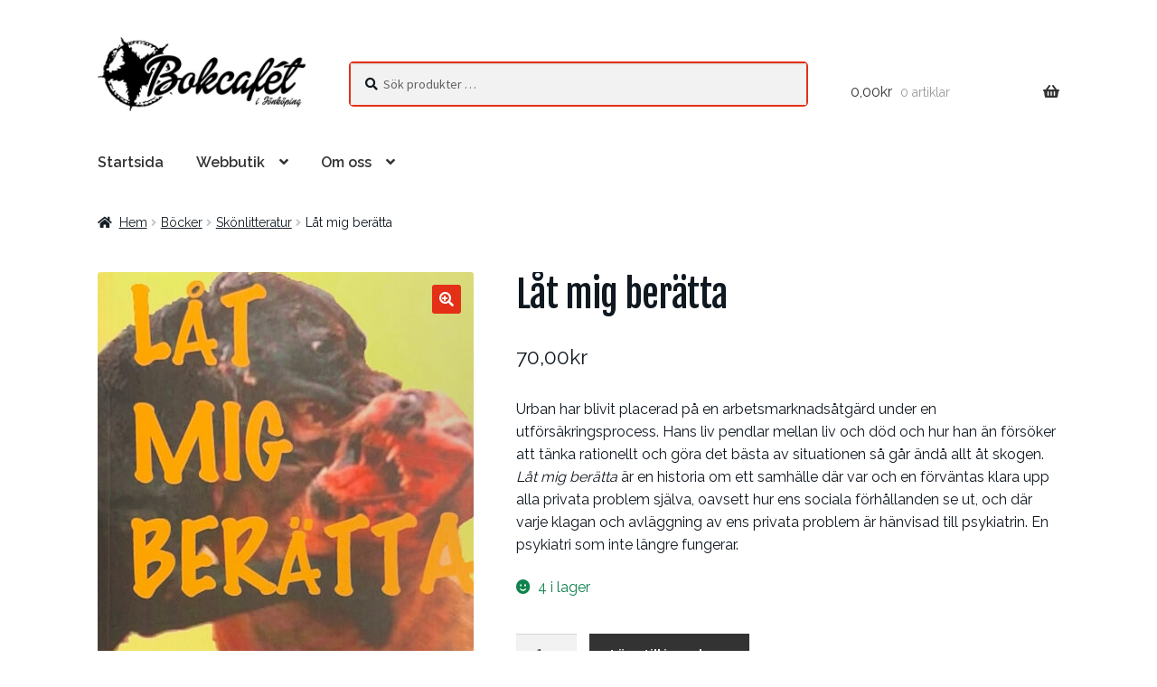

--- FILE ---
content_type: text/html; charset=UTF-8
request_url: https://bokcafet.se/produkt/lat-mig-beratta/
body_size: 25705
content:
<!doctype html>
<html lang="sv-SE">
<head>
<meta charset="UTF-8">
<meta name="viewport" content="width=device-width, initial-scale=1">
<link rel="profile" href="https://gmpg.org/xfn/11">
<link rel="pingback" href="https://bokcafet.se/xmlrpc.php">

<title>Låt mig berätta &#8211; Bokcafét i Jönköping</title>
<meta name='robots' content='max-image-preview:large' />
	<style>img:is([sizes="auto" i], [sizes^="auto," i]) { contain-intrinsic-size: 3000px 1500px }</style>
	<link rel='dns-prefetch' href='//bokcafet.se' />
<link rel='dns-prefetch' href='//fonts.googleapis.com' />
<link rel="alternate" type="application/rss+xml" title="Bokcafét i Jönköping &raquo; Webbflöde" href="https://bokcafet.se/feed/" />
<link rel="alternate" type="application/rss+xml" title="Bokcafét i Jönköping &raquo; Kommentarsflöde" href="https://bokcafet.se/comments/feed/" />
<script>
window._wpemojiSettings = {"baseUrl":"https:\/\/s.w.org\/images\/core\/emoji\/16.0.1\/72x72\/","ext":".png","svgUrl":"https:\/\/s.w.org\/images\/core\/emoji\/16.0.1\/svg\/","svgExt":".svg","source":{"concatemoji":"https:\/\/bokcafet.se\/wp-includes\/js\/wp-emoji-release.min.js?ver=6.8.3"}};
/*! This file is auto-generated */
!function(s,n){var o,i,e;function c(e){try{var t={supportTests:e,timestamp:(new Date).valueOf()};sessionStorage.setItem(o,JSON.stringify(t))}catch(e){}}function p(e,t,n){e.clearRect(0,0,e.canvas.width,e.canvas.height),e.fillText(t,0,0);var t=new Uint32Array(e.getImageData(0,0,e.canvas.width,e.canvas.height).data),a=(e.clearRect(0,0,e.canvas.width,e.canvas.height),e.fillText(n,0,0),new Uint32Array(e.getImageData(0,0,e.canvas.width,e.canvas.height).data));return t.every(function(e,t){return e===a[t]})}function u(e,t){e.clearRect(0,0,e.canvas.width,e.canvas.height),e.fillText(t,0,0);for(var n=e.getImageData(16,16,1,1),a=0;a<n.data.length;a++)if(0!==n.data[a])return!1;return!0}function f(e,t,n,a){switch(t){case"flag":return n(e,"\ud83c\udff3\ufe0f\u200d\u26a7\ufe0f","\ud83c\udff3\ufe0f\u200b\u26a7\ufe0f")?!1:!n(e,"\ud83c\udde8\ud83c\uddf6","\ud83c\udde8\u200b\ud83c\uddf6")&&!n(e,"\ud83c\udff4\udb40\udc67\udb40\udc62\udb40\udc65\udb40\udc6e\udb40\udc67\udb40\udc7f","\ud83c\udff4\u200b\udb40\udc67\u200b\udb40\udc62\u200b\udb40\udc65\u200b\udb40\udc6e\u200b\udb40\udc67\u200b\udb40\udc7f");case"emoji":return!a(e,"\ud83e\udedf")}return!1}function g(e,t,n,a){var r="undefined"!=typeof WorkerGlobalScope&&self instanceof WorkerGlobalScope?new OffscreenCanvas(300,150):s.createElement("canvas"),o=r.getContext("2d",{willReadFrequently:!0}),i=(o.textBaseline="top",o.font="600 32px Arial",{});return e.forEach(function(e){i[e]=t(o,e,n,a)}),i}function t(e){var t=s.createElement("script");t.src=e,t.defer=!0,s.head.appendChild(t)}"undefined"!=typeof Promise&&(o="wpEmojiSettingsSupports",i=["flag","emoji"],n.supports={everything:!0,everythingExceptFlag:!0},e=new Promise(function(e){s.addEventListener("DOMContentLoaded",e,{once:!0})}),new Promise(function(t){var n=function(){try{var e=JSON.parse(sessionStorage.getItem(o));if("object"==typeof e&&"number"==typeof e.timestamp&&(new Date).valueOf()<e.timestamp+604800&&"object"==typeof e.supportTests)return e.supportTests}catch(e){}return null}();if(!n){if("undefined"!=typeof Worker&&"undefined"!=typeof OffscreenCanvas&&"undefined"!=typeof URL&&URL.createObjectURL&&"undefined"!=typeof Blob)try{var e="postMessage("+g.toString()+"("+[JSON.stringify(i),f.toString(),p.toString(),u.toString()].join(",")+"));",a=new Blob([e],{type:"text/javascript"}),r=new Worker(URL.createObjectURL(a),{name:"wpTestEmojiSupports"});return void(r.onmessage=function(e){c(n=e.data),r.terminate(),t(n)})}catch(e){}c(n=g(i,f,p,u))}t(n)}).then(function(e){for(var t in e)n.supports[t]=e[t],n.supports.everything=n.supports.everything&&n.supports[t],"flag"!==t&&(n.supports.everythingExceptFlag=n.supports.everythingExceptFlag&&n.supports[t]);n.supports.everythingExceptFlag=n.supports.everythingExceptFlag&&!n.supports.flag,n.DOMReady=!1,n.readyCallback=function(){n.DOMReady=!0}}).then(function(){return e}).then(function(){var e;n.supports.everything||(n.readyCallback(),(e=n.source||{}).concatemoji?t(e.concatemoji):e.wpemoji&&e.twemoji&&(t(e.twemoji),t(e.wpemoji)))}))}((window,document),window._wpemojiSettings);
</script>
<style id='wp-emoji-styles-inline-css'>

	img.wp-smiley, img.emoji {
		display: inline !important;
		border: none !important;
		box-shadow: none !important;
		height: 1em !important;
		width: 1em !important;
		margin: 0 0.07em !important;
		vertical-align: -0.1em !important;
		background: none !important;
		padding: 0 !important;
	}
</style>
<link rel='stylesheet' id='wp-block-library-css' href='https://bokcafet.se/wp-includes/css/dist/block-library/style.min.css?ver=6.8.3' media='all' />
<style id='wp-block-library-theme-inline-css'>
.wp-block-audio :where(figcaption){color:#555;font-size:13px;text-align:center}.is-dark-theme .wp-block-audio :where(figcaption){color:#ffffffa6}.wp-block-audio{margin:0 0 1em}.wp-block-code{border:1px solid #ccc;border-radius:4px;font-family:Menlo,Consolas,monaco,monospace;padding:.8em 1em}.wp-block-embed :where(figcaption){color:#555;font-size:13px;text-align:center}.is-dark-theme .wp-block-embed :where(figcaption){color:#ffffffa6}.wp-block-embed{margin:0 0 1em}.blocks-gallery-caption{color:#555;font-size:13px;text-align:center}.is-dark-theme .blocks-gallery-caption{color:#ffffffa6}:root :where(.wp-block-image figcaption){color:#555;font-size:13px;text-align:center}.is-dark-theme :root :where(.wp-block-image figcaption){color:#ffffffa6}.wp-block-image{margin:0 0 1em}.wp-block-pullquote{border-bottom:4px solid;border-top:4px solid;color:currentColor;margin-bottom:1.75em}.wp-block-pullquote cite,.wp-block-pullquote footer,.wp-block-pullquote__citation{color:currentColor;font-size:.8125em;font-style:normal;text-transform:uppercase}.wp-block-quote{border-left:.25em solid;margin:0 0 1.75em;padding-left:1em}.wp-block-quote cite,.wp-block-quote footer{color:currentColor;font-size:.8125em;font-style:normal;position:relative}.wp-block-quote:where(.has-text-align-right){border-left:none;border-right:.25em solid;padding-left:0;padding-right:1em}.wp-block-quote:where(.has-text-align-center){border:none;padding-left:0}.wp-block-quote.is-large,.wp-block-quote.is-style-large,.wp-block-quote:where(.is-style-plain){border:none}.wp-block-search .wp-block-search__label{font-weight:700}.wp-block-search__button{border:1px solid #ccc;padding:.375em .625em}:where(.wp-block-group.has-background){padding:1.25em 2.375em}.wp-block-separator.has-css-opacity{opacity:.4}.wp-block-separator{border:none;border-bottom:2px solid;margin-left:auto;margin-right:auto}.wp-block-separator.has-alpha-channel-opacity{opacity:1}.wp-block-separator:not(.is-style-wide):not(.is-style-dots){width:100px}.wp-block-separator.has-background:not(.is-style-dots){border-bottom:none;height:1px}.wp-block-separator.has-background:not(.is-style-wide):not(.is-style-dots){height:2px}.wp-block-table{margin:0 0 1em}.wp-block-table td,.wp-block-table th{word-break:normal}.wp-block-table :where(figcaption){color:#555;font-size:13px;text-align:center}.is-dark-theme .wp-block-table :where(figcaption){color:#ffffffa6}.wp-block-video :where(figcaption){color:#555;font-size:13px;text-align:center}.is-dark-theme .wp-block-video :where(figcaption){color:#ffffffa6}.wp-block-video{margin:0 0 1em}:root :where(.wp-block-template-part.has-background){margin-bottom:0;margin-top:0;padding:1.25em 2.375em}
</style>
<style id='classic-theme-styles-inline-css'>
/*! This file is auto-generated */
.wp-block-button__link{color:#fff;background-color:#32373c;border-radius:9999px;box-shadow:none;text-decoration:none;padding:calc(.667em + 2px) calc(1.333em + 2px);font-size:1.125em}.wp-block-file__button{background:#32373c;color:#fff;text-decoration:none}
</style>
<link rel='stylesheet' id='storefront-gutenberg-blocks-css' href='https://bokcafet.se/wp-content/themes/storefront/assets/css/base/gutenberg-blocks.css?ver=4.6.1' media='all' />
<style id='storefront-gutenberg-blocks-inline-css'>

				.wp-block-button__link:not(.has-text-color) {
					color: #ffffff;
				}

				.wp-block-button__link:not(.has-text-color):hover,
				.wp-block-button__link:not(.has-text-color):focus,
				.wp-block-button__link:not(.has-text-color):active {
					color: #ffffff;
				}

				.wp-block-button__link:not(.has-background) {
					background-color: #e43017;
				}

				.wp-block-button__link:not(.has-background):hover,
				.wp-block-button__link:not(.has-background):focus,
				.wp-block-button__link:not(.has-background):active {
					border-color: #cb1700;
					background-color: #cb1700;
				}

				.wc-block-grid__products .wc-block-grid__product .wp-block-button__link {
					background-color: #e43017;
					border-color: #e43017;
					color: #ffffff;
				}

				.wp-block-quote footer,
				.wp-block-quote cite,
				.wp-block-quote__citation {
					color: #101820;
				}

				.wp-block-pullquote cite,
				.wp-block-pullquote footer,
				.wp-block-pullquote__citation {
					color: #101820;
				}

				.wp-block-image figcaption {
					color: #101820;
				}

				.wp-block-separator.is-style-dots::before {
					color: #101820;
				}

				.wp-block-file a.wp-block-file__button {
					color: #ffffff;
					background-color: #e43017;
					border-color: #e43017;
				}

				.wp-block-file a.wp-block-file__button:hover,
				.wp-block-file a.wp-block-file__button:focus,
				.wp-block-file a.wp-block-file__button:active {
					color: #ffffff;
					background-color: #cb1700;
				}

				.wp-block-code,
				.wp-block-preformatted pre {
					color: #101820;
				}

				.wp-block-table:not( .has-background ):not( .is-style-stripes ) tbody tr:nth-child(2n) td {
					background-color: #fdfdfd;
				}

				.wp-block-cover .wp-block-cover__inner-container h1:not(.has-text-color),
				.wp-block-cover .wp-block-cover__inner-container h2:not(.has-text-color),
				.wp-block-cover .wp-block-cover__inner-container h3:not(.has-text-color),
				.wp-block-cover .wp-block-cover__inner-container h4:not(.has-text-color),
				.wp-block-cover .wp-block-cover__inner-container h5:not(.has-text-color),
				.wp-block-cover .wp-block-cover__inner-container h6:not(.has-text-color) {
					color: #000000;
				}

				.wc-block-components-price-slider__range-input-progress,
				.rtl .wc-block-components-price-slider__range-input-progress {
					--range-color: #e43017;
				}

				/* Target only IE11 */
				@media all and (-ms-high-contrast: none), (-ms-high-contrast: active) {
					.wc-block-components-price-slider__range-input-progress {
						background: #e43017;
					}
				}

				.wc-block-components-button:not(.is-link) {
					background-color: #333333;
					color: #ffffff;
				}

				.wc-block-components-button:not(.is-link):hover,
				.wc-block-components-button:not(.is-link):focus,
				.wc-block-components-button:not(.is-link):active {
					background-color: #1a1a1a;
					color: #ffffff;
				}

				.wc-block-components-button:not(.is-link):disabled {
					background-color: #333333;
					color: #ffffff;
				}

				.wc-block-cart__submit-container {
					background-color: #ffffff;
				}

				.wc-block-cart__submit-container::before {
					color: rgba(220,220,220,0.5);
				}

				.wc-block-components-order-summary-item__quantity {
					background-color: #ffffff;
					border-color: #101820;
					box-shadow: 0 0 0 2px #ffffff;
					color: #101820;
				}
			
</style>
<style id='global-styles-inline-css'>
:root{--wp--preset--aspect-ratio--square: 1;--wp--preset--aspect-ratio--4-3: 4/3;--wp--preset--aspect-ratio--3-4: 3/4;--wp--preset--aspect-ratio--3-2: 3/2;--wp--preset--aspect-ratio--2-3: 2/3;--wp--preset--aspect-ratio--16-9: 16/9;--wp--preset--aspect-ratio--9-16: 9/16;--wp--preset--color--black: #000000;--wp--preset--color--cyan-bluish-gray: #abb8c3;--wp--preset--color--white: #ffffff;--wp--preset--color--pale-pink: #f78da7;--wp--preset--color--vivid-red: #cf2e2e;--wp--preset--color--luminous-vivid-orange: #ff6900;--wp--preset--color--luminous-vivid-amber: #fcb900;--wp--preset--color--light-green-cyan: #7bdcb5;--wp--preset--color--vivid-green-cyan: #00d084;--wp--preset--color--pale-cyan-blue: #8ed1fc;--wp--preset--color--vivid-cyan-blue: #0693e3;--wp--preset--color--vivid-purple: #9b51e0;--wp--preset--gradient--vivid-cyan-blue-to-vivid-purple: linear-gradient(135deg,rgba(6,147,227,1) 0%,rgb(155,81,224) 100%);--wp--preset--gradient--light-green-cyan-to-vivid-green-cyan: linear-gradient(135deg,rgb(122,220,180) 0%,rgb(0,208,130) 100%);--wp--preset--gradient--luminous-vivid-amber-to-luminous-vivid-orange: linear-gradient(135deg,rgba(252,185,0,1) 0%,rgba(255,105,0,1) 100%);--wp--preset--gradient--luminous-vivid-orange-to-vivid-red: linear-gradient(135deg,rgba(255,105,0,1) 0%,rgb(207,46,46) 100%);--wp--preset--gradient--very-light-gray-to-cyan-bluish-gray: linear-gradient(135deg,rgb(238,238,238) 0%,rgb(169,184,195) 100%);--wp--preset--gradient--cool-to-warm-spectrum: linear-gradient(135deg,rgb(74,234,220) 0%,rgb(151,120,209) 20%,rgb(207,42,186) 40%,rgb(238,44,130) 60%,rgb(251,105,98) 80%,rgb(254,248,76) 100%);--wp--preset--gradient--blush-light-purple: linear-gradient(135deg,rgb(255,206,236) 0%,rgb(152,150,240) 100%);--wp--preset--gradient--blush-bordeaux: linear-gradient(135deg,rgb(254,205,165) 0%,rgb(254,45,45) 50%,rgb(107,0,62) 100%);--wp--preset--gradient--luminous-dusk: linear-gradient(135deg,rgb(255,203,112) 0%,rgb(199,81,192) 50%,rgb(65,88,208) 100%);--wp--preset--gradient--pale-ocean: linear-gradient(135deg,rgb(255,245,203) 0%,rgb(182,227,212) 50%,rgb(51,167,181) 100%);--wp--preset--gradient--electric-grass: linear-gradient(135deg,rgb(202,248,128) 0%,rgb(113,206,126) 100%);--wp--preset--gradient--midnight: linear-gradient(135deg,rgb(2,3,129) 0%,rgb(40,116,252) 100%);--wp--preset--font-size--small: 14px;--wp--preset--font-size--medium: 23px;--wp--preset--font-size--large: 26px;--wp--preset--font-size--x-large: 42px;--wp--preset--font-size--normal: 16px;--wp--preset--font-size--huge: 37px;--wp--preset--spacing--20: 0.44rem;--wp--preset--spacing--30: 0.67rem;--wp--preset--spacing--40: 1rem;--wp--preset--spacing--50: 1.5rem;--wp--preset--spacing--60: 2.25rem;--wp--preset--spacing--70: 3.38rem;--wp--preset--spacing--80: 5.06rem;--wp--preset--shadow--natural: 6px 6px 9px rgba(0, 0, 0, 0.2);--wp--preset--shadow--deep: 12px 12px 50px rgba(0, 0, 0, 0.4);--wp--preset--shadow--sharp: 6px 6px 0px rgba(0, 0, 0, 0.2);--wp--preset--shadow--outlined: 6px 6px 0px -3px rgba(255, 255, 255, 1), 6px 6px rgba(0, 0, 0, 1);--wp--preset--shadow--crisp: 6px 6px 0px rgba(0, 0, 0, 1);}:root :where(.is-layout-flow) > :first-child{margin-block-start: 0;}:root :where(.is-layout-flow) > :last-child{margin-block-end: 0;}:root :where(.is-layout-flow) > *{margin-block-start: 24px;margin-block-end: 0;}:root :where(.is-layout-constrained) > :first-child{margin-block-start: 0;}:root :where(.is-layout-constrained) > :last-child{margin-block-end: 0;}:root :where(.is-layout-constrained) > *{margin-block-start: 24px;margin-block-end: 0;}:root :where(.is-layout-flex){gap: 24px;}:root :where(.is-layout-grid){gap: 24px;}body .is-layout-flex{display: flex;}.is-layout-flex{flex-wrap: wrap;align-items: center;}.is-layout-flex > :is(*, div){margin: 0;}body .is-layout-grid{display: grid;}.is-layout-grid > :is(*, div){margin: 0;}.has-black-color{color: var(--wp--preset--color--black) !important;}.has-cyan-bluish-gray-color{color: var(--wp--preset--color--cyan-bluish-gray) !important;}.has-white-color{color: var(--wp--preset--color--white) !important;}.has-pale-pink-color{color: var(--wp--preset--color--pale-pink) !important;}.has-vivid-red-color{color: var(--wp--preset--color--vivid-red) !important;}.has-luminous-vivid-orange-color{color: var(--wp--preset--color--luminous-vivid-orange) !important;}.has-luminous-vivid-amber-color{color: var(--wp--preset--color--luminous-vivid-amber) !important;}.has-light-green-cyan-color{color: var(--wp--preset--color--light-green-cyan) !important;}.has-vivid-green-cyan-color{color: var(--wp--preset--color--vivid-green-cyan) !important;}.has-pale-cyan-blue-color{color: var(--wp--preset--color--pale-cyan-blue) !important;}.has-vivid-cyan-blue-color{color: var(--wp--preset--color--vivid-cyan-blue) !important;}.has-vivid-purple-color{color: var(--wp--preset--color--vivid-purple) !important;}.has-black-background-color{background-color: var(--wp--preset--color--black) !important;}.has-cyan-bluish-gray-background-color{background-color: var(--wp--preset--color--cyan-bluish-gray) !important;}.has-white-background-color{background-color: var(--wp--preset--color--white) !important;}.has-pale-pink-background-color{background-color: var(--wp--preset--color--pale-pink) !important;}.has-vivid-red-background-color{background-color: var(--wp--preset--color--vivid-red) !important;}.has-luminous-vivid-orange-background-color{background-color: var(--wp--preset--color--luminous-vivid-orange) !important;}.has-luminous-vivid-amber-background-color{background-color: var(--wp--preset--color--luminous-vivid-amber) !important;}.has-light-green-cyan-background-color{background-color: var(--wp--preset--color--light-green-cyan) !important;}.has-vivid-green-cyan-background-color{background-color: var(--wp--preset--color--vivid-green-cyan) !important;}.has-pale-cyan-blue-background-color{background-color: var(--wp--preset--color--pale-cyan-blue) !important;}.has-vivid-cyan-blue-background-color{background-color: var(--wp--preset--color--vivid-cyan-blue) !important;}.has-vivid-purple-background-color{background-color: var(--wp--preset--color--vivid-purple) !important;}.has-black-border-color{border-color: var(--wp--preset--color--black) !important;}.has-cyan-bluish-gray-border-color{border-color: var(--wp--preset--color--cyan-bluish-gray) !important;}.has-white-border-color{border-color: var(--wp--preset--color--white) !important;}.has-pale-pink-border-color{border-color: var(--wp--preset--color--pale-pink) !important;}.has-vivid-red-border-color{border-color: var(--wp--preset--color--vivid-red) !important;}.has-luminous-vivid-orange-border-color{border-color: var(--wp--preset--color--luminous-vivid-orange) !important;}.has-luminous-vivid-amber-border-color{border-color: var(--wp--preset--color--luminous-vivid-amber) !important;}.has-light-green-cyan-border-color{border-color: var(--wp--preset--color--light-green-cyan) !important;}.has-vivid-green-cyan-border-color{border-color: var(--wp--preset--color--vivid-green-cyan) !important;}.has-pale-cyan-blue-border-color{border-color: var(--wp--preset--color--pale-cyan-blue) !important;}.has-vivid-cyan-blue-border-color{border-color: var(--wp--preset--color--vivid-cyan-blue) !important;}.has-vivid-purple-border-color{border-color: var(--wp--preset--color--vivid-purple) !important;}.has-vivid-cyan-blue-to-vivid-purple-gradient-background{background: var(--wp--preset--gradient--vivid-cyan-blue-to-vivid-purple) !important;}.has-light-green-cyan-to-vivid-green-cyan-gradient-background{background: var(--wp--preset--gradient--light-green-cyan-to-vivid-green-cyan) !important;}.has-luminous-vivid-amber-to-luminous-vivid-orange-gradient-background{background: var(--wp--preset--gradient--luminous-vivid-amber-to-luminous-vivid-orange) !important;}.has-luminous-vivid-orange-to-vivid-red-gradient-background{background: var(--wp--preset--gradient--luminous-vivid-orange-to-vivid-red) !important;}.has-very-light-gray-to-cyan-bluish-gray-gradient-background{background: var(--wp--preset--gradient--very-light-gray-to-cyan-bluish-gray) !important;}.has-cool-to-warm-spectrum-gradient-background{background: var(--wp--preset--gradient--cool-to-warm-spectrum) !important;}.has-blush-light-purple-gradient-background{background: var(--wp--preset--gradient--blush-light-purple) !important;}.has-blush-bordeaux-gradient-background{background: var(--wp--preset--gradient--blush-bordeaux) !important;}.has-luminous-dusk-gradient-background{background: var(--wp--preset--gradient--luminous-dusk) !important;}.has-pale-ocean-gradient-background{background: var(--wp--preset--gradient--pale-ocean) !important;}.has-electric-grass-gradient-background{background: var(--wp--preset--gradient--electric-grass) !important;}.has-midnight-gradient-background{background: var(--wp--preset--gradient--midnight) !important;}.has-small-font-size{font-size: var(--wp--preset--font-size--small) !important;}.has-medium-font-size{font-size: var(--wp--preset--font-size--medium) !important;}.has-large-font-size{font-size: var(--wp--preset--font-size--large) !important;}.has-x-large-font-size{font-size: var(--wp--preset--font-size--x-large) !important;}
:root :where(.wp-block-pullquote){font-size: 1.5em;line-height: 1.6;}
</style>
<link rel='stylesheet' id='contact-form-7-css' href='https://bokcafet.se/wp-content/plugins/contact-form-7/includes/css/styles.css?ver=6.1.3' media='all' />
<link rel='stylesheet' id='photoswipe-css' href='https://bokcafet.se/wp-content/plugins/woocommerce/assets/css/photoswipe/photoswipe.min.css?ver=10.3.5' media='all' />
<link rel='stylesheet' id='photoswipe-default-skin-css' href='https://bokcafet.se/wp-content/plugins/woocommerce/assets/css/photoswipe/default-skin/default-skin.min.css?ver=10.3.5' media='all' />
<style id='woocommerce-inline-inline-css'>
.woocommerce form .form-row .required { visibility: visible; }
</style>
<link rel='stylesheet' id='yith_wcbm_badge_style-css' href='https://bokcafet.se/wp-content/plugins/yith-woocommerce-badge-management-premium/assets/css/frontend.css?ver=1.4.3' media='all' />
<style id='yith_wcbm_badge_style-inline-css'>
.yith-wcbm-badge-11927{ top: auto;bottom: 0px;left: calc(50% - 53.0915px);right: auto; opacity: 1; }.yith-wcbm-badge-11927 .yith-wcbm-badge__wrap{ -ms-transform: rotateX(0deg) rotateY(0deg) rotateZ(0deg); -webkit-transform: rotateX(0deg) rotateY(0deg) rotateZ(0deg); transform: rotateX(0deg) rotateY(0deg) rotateZ(0deg); }			.yith-wcbm-css-badge-11927{
				color: #ffffff;
				font-family: "Open Sans",sans-serif;
				position: absolute;
				background-color: transparent;
				overflow: auto;
			}
			.yith-wcbm-css-badge-11927 div.yith-wcbm-css-s1{

			}

			.yith-wcbm-css-badge-11927 div.yith-wcbm-css-s2{

			}

			.yith-wcbm-css-badge-11927 div.yith-wcbm-css-text{
				padding: 6px 8px;
				background: #3986c6;
				font-size: 13px;
				font-weight: bold;
				line-height:13px;
			}
			.yith-wcbm-badge-9081{ top: auto;bottom: 0px;left: calc(50% - 23px);right: auto; opacity: 1; }.yith-wcbm-badge-9081 .yith-wcbm-badge__wrap{ -ms-transform: rotateX(0deg) rotateY(0deg) rotateZ(0deg); -webkit-transform: rotateX(0deg) rotateY(0deg) rotateZ(0deg); transform: rotateX(0deg) rotateY(0deg) rotateZ(0deg); }			.yith-wcbm-css-badge-9081{
				color: #FFFFFF;
				font-family: "Open Sans",sans-serif;
				position: absolute;
				background-color: transparent;
				overflow: auto;
			}
			.yith-wcbm-css-badge-9081 div.yith-wcbm-css-s1{

			}

			.yith-wcbm-css-badge-9081 div.yith-wcbm-css-s2{

			}

			.yith-wcbm-css-badge-9081 div.yith-wcbm-css-text{
				padding: 6px 8px;
				background: #de3333;
				font-size: 13px;
				font-weight: bold;
				line-height:13px;
			}
			
</style>
<link rel='stylesheet' id='googleFontsOpenSans-css' href='//fonts.googleapis.com/css?family=Open+Sans%3A400%2C600%2C700%2C800%2C300&#038;ver=1.0.0' media='all' />
<link rel='stylesheet' id='brands-styles-css' href='https://bokcafet.se/wp-content/plugins/woocommerce/assets/css/brands.css?ver=10.3.5' media='all' />
<link rel='stylesheet' id='parent-style-css' href='https://bokcafet.se/wp-content/themes/storefront/style.css?ver=6.8.3' media='all' />
<link rel='stylesheet' id='storefront-style-css' href='https://bokcafet.se/wp-content/themes/storefront/style.css?ver=4.6.1' media='all' />
<style id='storefront-style-inline-css'>

			.main-navigation ul li a,
			.site-title a,
			ul.menu li a,
			.site-branding h1 a,
			button.menu-toggle,
			button.menu-toggle:hover,
			.handheld-navigation .dropdown-toggle {
				color: #333333;
			}

			button.menu-toggle,
			button.menu-toggle:hover {
				border-color: #333333;
			}

			.main-navigation ul li a:hover,
			.main-navigation ul li:hover > a,
			.site-title a:hover,
			.site-header ul.menu li.current-menu-item > a {
				color: #747474;
			}

			table:not( .has-background ) th {
				background-color: #f8f8f8;
			}

			table:not( .has-background ) tbody td {
				background-color: #fdfdfd;
			}

			table:not( .has-background ) tbody tr:nth-child(2n) td,
			fieldset,
			fieldset legend {
				background-color: #fbfbfb;
			}

			.site-header,
			.secondary-navigation ul ul,
			.main-navigation ul.menu > li.menu-item-has-children:after,
			.secondary-navigation ul.menu ul,
			.storefront-handheld-footer-bar,
			.storefront-handheld-footer-bar ul li > a,
			.storefront-handheld-footer-bar ul li.search .site-search,
			button.menu-toggle,
			button.menu-toggle:hover {
				background-color: #ffffff;
			}

			p.site-description,
			.site-header,
			.storefront-handheld-footer-bar {
				color: #404040;
			}

			button.menu-toggle:after,
			button.menu-toggle:before,
			button.menu-toggle span:before {
				background-color: #333333;
			}

			h1, h2, h3, h4, h5, h6, .wc-block-grid__product-title {
				color: #101820;
			}

			.widget h1 {
				border-bottom-color: #101820;
			}

			body,
			.secondary-navigation a {
				color: #101820;
			}

			.widget-area .widget a,
			.hentry .entry-header .posted-on a,
			.hentry .entry-header .post-author a,
			.hentry .entry-header .post-comments a,
			.hentry .entry-header .byline a {
				color: #151d25;
			}

			a {
				color: #e43017;
			}

			a:focus,
			button:focus,
			.button.alt:focus,
			input:focus,
			textarea:focus,
			input[type="button"]:focus,
			input[type="reset"]:focus,
			input[type="submit"]:focus,
			input[type="email"]:focus,
			input[type="tel"]:focus,
			input[type="url"]:focus,
			input[type="password"]:focus,
			input[type="search"]:focus {
				outline-color: #e43017;
			}

			button, input[type="button"], input[type="reset"], input[type="submit"], .button, .widget a.button {
				background-color: #e43017;
				border-color: #e43017;
				color: #ffffff;
			}

			button:hover, input[type="button"]:hover, input[type="reset"]:hover, input[type="submit"]:hover, .button:hover, .widget a.button:hover {
				background-color: #cb1700;
				border-color: #cb1700;
				color: #ffffff;
			}

			button.alt, input[type="button"].alt, input[type="reset"].alt, input[type="submit"].alt, .button.alt, .widget-area .widget a.button.alt {
				background-color: #333333;
				border-color: #333333;
				color: #ffffff;
			}

			button.alt:hover, input[type="button"].alt:hover, input[type="reset"].alt:hover, input[type="submit"].alt:hover, .button.alt:hover, .widget-area .widget a.button.alt:hover {
				background-color: #1a1a1a;
				border-color: #1a1a1a;
				color: #ffffff;
			}

			.pagination .page-numbers li .page-numbers.current {
				background-color: #e6e6e6;
				color: #060e16;
			}

			#comments .comment-list .comment-content .comment-text {
				background-color: #f8f8f8;
			}

			.site-footer {
				background-color: #232323;
				color: #ffffff;
			}

			.site-footer a:not(.button):not(.components-button) {
				color: #e43017;
			}

			.site-footer .storefront-handheld-footer-bar a:not(.button):not(.components-button) {
				color: #333333;
			}

			.site-footer h1, .site-footer h2, .site-footer h3, .site-footer h4, .site-footer h5, .site-footer h6, .site-footer .widget .widget-title, .site-footer .widget .widgettitle {
				color: #ffffff;
			}

			.page-template-template-homepage.has-post-thumbnail .type-page.has-post-thumbnail .entry-title {
				color: #000000;
			}

			.page-template-template-homepage.has-post-thumbnail .type-page.has-post-thumbnail .entry-content {
				color: #e43017;
			}

			@media screen and ( min-width: 768px ) {
				.secondary-navigation ul.menu a:hover {
					color: #595959;
				}

				.secondary-navigation ul.menu a {
					color: #404040;
				}

				.main-navigation ul.menu ul.sub-menu,
				.main-navigation ul.nav-menu ul.children {
					background-color: #f0f0f0;
				}

				.site-header {
					border-bottom-color: #f0f0f0;
				}
			}

				.sp-fixed-width .site {
					background-color:#ffffff;
				}
			

				.checkout-slides .sp-checkout-control-nav li a:after {
					background-color:#ffffff;
					border: 4px solid #d7d7d7;
				}

				.checkout-slides .sp-checkout-control-nav li:nth-child(2) a.flex-active:after {
					border: 4px solid #d7d7d7;
				}

				.checkout-slides .sp-checkout-control-nav li a:before,
				.checkout-slides .sp-checkout-control-nav li:nth-child(2) a.flex-active:before  {
					background-color:#d7d7d7;
				}

				.checkout-slides .sp-checkout-control-nav li:nth-child(2) a:before {
					background-color:#ebebeb;
				}

				.checkout-slides .sp-checkout-control-nav li:nth-child(2) a:after {
					border: 4px solid #ebebeb;
				}
			

			@media screen and (max-width: 768px) {
				.menu-toggle {
					color: #333333;
				}

				.menu-toggle:hover {
					color: #000000;
				}

				.main-navigation div.menu,
				.main-navigation .handheld-navigation {
					background-color: #ffffff;
				}

				.main-navigation ul li a,
				ul.menu li a,
				.storefront-hamburger-menu-active .shm-close {
					color: #333333;
				}
			}
		
</style>
<link rel='stylesheet' id='storefront-icons-css' href='https://bokcafet.se/wp-content/themes/storefront/assets/css/base/icons.css?ver=4.6.1' media='all' />
<link rel='stylesheet' id='storefront-fonts-css' href='https://fonts.googleapis.com/css?family=Source+Sans+Pro%3A400%2C300%2C300italic%2C400italic%2C600%2C700%2C900&#038;subset=latin%2Clatin-ext&#038;ver=4.6.1' media='all' />
<link rel='stylesheet' id='sp-google-fonts-css' href='//fonts.googleapis.com/css?family=Raleway:regular,500,600|Fjalla+One:regular' media='all' />
<link rel='stylesheet' id='flexible-shipping-free-shipping-css' href='https://bokcafet.se/wp-content/plugins/flexible-shipping/assets/dist/css/free-shipping.css?ver=6.4.3.2' media='all' />
<link rel='stylesheet' id='sbc-styles-css' href='https://bokcafet.se/wp-content/plugins/storefront-blog-customiser/assets/css/style.css?ver=6.8.3' media='all' />
<link rel='stylesheet' id='shm-styles-css' href='https://bokcafet.se/wp-content/plugins/storefront-hamburger-menu/assets/css/style.css?ver=1.2.2' media='all' />
<link rel='stylesheet' id='swc-styles-css' href='https://bokcafet.se/wp-content/plugins/storefront-woocommerce-customiser/assets/css/style.css?ver=1.2.1' media='all' />
<link rel='stylesheet' id='wc_stripe_express_checkout_style-css' href='https://bokcafet.se/wp-content/plugins/woocommerce-gateway-stripe/build/express-checkout.css?ver=2bec0c7b5a831a62b06b' media='all' />
<link rel='stylesheet' id='storefront-woocommerce-style-css' href='https://bokcafet.se/wp-content/themes/storefront/assets/css/woocommerce/woocommerce.css?ver=4.6.1' media='all' />
<style id='storefront-woocommerce-style-inline-css'>
@font-face {
				font-family: star;
				src: url(https://bokcafet.se/wp-content/plugins/woocommerce/assets/fonts/star.eot);
				src:
					url(https://bokcafet.se/wp-content/plugins/woocommerce/assets/fonts/star.eot?#iefix) format("embedded-opentype"),
					url(https://bokcafet.se/wp-content/plugins/woocommerce/assets/fonts/star.woff) format("woff"),
					url(https://bokcafet.se/wp-content/plugins/woocommerce/assets/fonts/star.ttf) format("truetype"),
					url(https://bokcafet.se/wp-content/plugins/woocommerce/assets/fonts/star.svg#star) format("svg");
				font-weight: 400;
				font-style: normal;
			}
			@font-face {
				font-family: WooCommerce;
				src: url(https://bokcafet.se/wp-content/plugins/woocommerce/assets/fonts/WooCommerce.eot);
				src:
					url(https://bokcafet.se/wp-content/plugins/woocommerce/assets/fonts/WooCommerce.eot?#iefix) format("embedded-opentype"),
					url(https://bokcafet.se/wp-content/plugins/woocommerce/assets/fonts/WooCommerce.woff) format("woff"),
					url(https://bokcafet.se/wp-content/plugins/woocommerce/assets/fonts/WooCommerce.ttf) format("truetype"),
					url(https://bokcafet.se/wp-content/plugins/woocommerce/assets/fonts/WooCommerce.svg#WooCommerce) format("svg");
				font-weight: 400;
				font-style: normal;
			}

			a.cart-contents,
			.site-header-cart .widget_shopping_cart a {
				color: #333333;
			}

			a.cart-contents:hover,
			.site-header-cart .widget_shopping_cart a:hover,
			.site-header-cart:hover > li > a {
				color: #747474;
			}

			table.cart td.product-remove,
			table.cart td.actions {
				border-top-color: #ffffff;
			}

			.storefront-handheld-footer-bar ul li.cart .count {
				background-color: #333333;
				color: #ffffff;
				border-color: #ffffff;
			}

			.woocommerce-tabs ul.tabs li.active a,
			ul.products li.product .price,
			.onsale,
			.wc-block-grid__product-onsale,
			.widget_search form:before,
			.widget_product_search form:before {
				color: #101820;
			}

			.woocommerce-breadcrumb a,
			a.woocommerce-review-link,
			.product_meta a {
				color: #151d25;
			}

			.wc-block-grid__product-onsale,
			.onsale {
				border-color: #101820;
			}

			.star-rating span:before,
			.quantity .plus, .quantity .minus,
			p.stars a:hover:after,
			p.stars a:after,
			.star-rating span:before,
			#payment .payment_methods li input[type=radio]:first-child:checked+label:before {
				color: #e43017;
			}

			.widget_price_filter .ui-slider .ui-slider-range,
			.widget_price_filter .ui-slider .ui-slider-handle {
				background-color: #e43017;
			}

			.order_details {
				background-color: #f8f8f8;
			}

			.order_details > li {
				border-bottom: 1px dotted #e3e3e3;
			}

			.order_details:before,
			.order_details:after {
				background: -webkit-linear-gradient(transparent 0,transparent 0),-webkit-linear-gradient(135deg,#f8f8f8 33.33%,transparent 33.33%),-webkit-linear-gradient(45deg,#f8f8f8 33.33%,transparent 33.33%)
			}

			#order_review {
				background-color: #ffffff;
			}

			#payment .payment_methods > li .payment_box,
			#payment .place-order {
				background-color: #fafafa;
			}

			#payment .payment_methods > li:not(.woocommerce-notice) {
				background-color: #f5f5f5;
			}

			#payment .payment_methods > li:not(.woocommerce-notice):hover {
				background-color: #f0f0f0;
			}

			.woocommerce-pagination .page-numbers li .page-numbers.current {
				background-color: #e6e6e6;
				color: #060e16;
			}

			.wc-block-grid__product-onsale,
			.onsale,
			.woocommerce-pagination .page-numbers li .page-numbers:not(.current) {
				color: #101820;
			}

			p.stars a:before,
			p.stars a:hover~a:before,
			p.stars.selected a.active~a:before {
				color: #101820;
			}

			p.stars.selected a.active:before,
			p.stars:hover a:before,
			p.stars.selected a:not(.active):before,
			p.stars.selected a.active:before {
				color: #e43017;
			}

			.single-product div.product .woocommerce-product-gallery .woocommerce-product-gallery__trigger {
				background-color: #e43017;
				color: #ffffff;
			}

			.single-product div.product .woocommerce-product-gallery .woocommerce-product-gallery__trigger:hover {
				background-color: #cb1700;
				border-color: #cb1700;
				color: #ffffff;
			}

			.button.added_to_cart:focus,
			.button.wc-forward:focus {
				outline-color: #e43017;
			}

			.added_to_cart,
			.site-header-cart .widget_shopping_cart a.button,
			.wc-block-grid__products .wc-block-grid__product .wp-block-button__link {
				background-color: #e43017;
				border-color: #e43017;
				color: #ffffff;
			}

			.added_to_cart:hover,
			.site-header-cart .widget_shopping_cart a.button:hover,
			.wc-block-grid__products .wc-block-grid__product .wp-block-button__link:hover {
				background-color: #cb1700;
				border-color: #cb1700;
				color: #ffffff;
			}

			.added_to_cart.alt, .added_to_cart, .widget a.button.checkout {
				background-color: #333333;
				border-color: #333333;
				color: #ffffff;
			}

			.added_to_cart.alt:hover, .added_to_cart:hover, .widget a.button.checkout:hover {
				background-color: #1a1a1a;
				border-color: #1a1a1a;
				color: #ffffff;
			}

			.button.loading {
				color: #e43017;
			}

			.button.loading:hover {
				background-color: #e43017;
			}

			.button.loading:after {
				color: #ffffff;
			}

			@media screen and ( min-width: 768px ) {
				.site-header-cart .widget_shopping_cart,
				.site-header .product_list_widget li .quantity {
					color: #404040;
				}

				.site-header-cart .widget_shopping_cart .buttons,
				.site-header-cart .widget_shopping_cart .total {
					background-color: #f5f5f5;
				}

				.site-header-cart .widget_shopping_cart {
					background-color: #f0f0f0;
				}
			}
				.storefront-product-pagination a {
					color: #101820;
					background-color: #ffffff;
				}
				.storefront-sticky-add-to-cart {
					color: #101820;
					background-color: #ffffff;
				}

				.storefront-sticky-add-to-cart a:not(.button) {
					color: #333333;
				}

				.woocommerce-message {
					background-color: #0f834d !important;
					color: #ffffff !important;
				}

				.woocommerce-message a,
				.woocommerce-message a:hover,
				.woocommerce-message .button,
				.woocommerce-message .button:hover {
					color: #ffffff !important;
				}

				.woocommerce-info {
					background-color: #3D9CD2 !important;
					color: #ffffff !important;
				}

				.woocommerce-info a,
				.woocommerce-info a:hover,
				.woocommerce-info .button,
				.woocommerce-info .button:hover {
					color: #ffffff !important;
				}

				.woocommerce-error {
					background-color: #e2401c !important;
					color: #ffffff !important;
				}

				.woocommerce-error a,
				.woocommerce-error a:hover,
				.woocommerce-error .button,
				.woocommerce-error .button:hover {
					color: #ffffff !important;
				}

			

				.star-rating span:before,
				.star-rating:before {
					color: #FFA200 !important;
				}

				.star-rating:before {
					opacity: 0.25 !important;
				}
			

			.woocommerce-message {
				background-color: #0f834d !important;
				color: #ffffff !important;
			}

			.woocommerce-message a,
			.woocommerce-message a:hover,
			.woocommerce-message .button,
			.woocommerce-message .button:hover {
				color: #ffffff !important;
			}

			.woocommerce-info {
				background-color: #3D9CD2 !important;
				color: #ffffff !important;
			}

			.woocommerce-info a,
			.woocommerce-info a:hover,
			.woocommerce-info .button,
			.woocommerce-info .button:hover {
				color: #ffffff !important;
			}

			.woocommerce-error {
				background-color: #e2401c !important;
				color: #ffffff !important;
			}

			.woocommerce-error a,
			.woocommerce-error a:hover,
			.woocommerce-error .button,
			.woocommerce-error .button:hover {
				color: #ffffff !important;
			}

		
</style>
<link rel='stylesheet' id='storefront-child-style-css' href='https://bokcafet.se/wp-content/themes/storefront-child/style.css?ver=2.5.8' media='all' />
<link rel='stylesheet' id='storefront-woocommerce-brands-style-css' href='https://bokcafet.se/wp-content/themes/storefront/assets/css/woocommerce/extensions/brands.css?ver=4.6.1' media='all' />
<link rel='stylesheet' id='sp-header-frontend-css' href='https://bokcafet.se/wp-content/plugins/storefront-powerpack/includes/customizer/header/assets/css/sp-header-frontend.css?ver=1.6.3' media='all' />
<link rel='stylesheet' id='sp-layout-css' href='https://bokcafet.se/wp-content/plugins/storefront-powerpack/includes/customizer/layout/assets/css/layout.css?ver=1.6.3' media='all' />
<link rel='stylesheet' id='sp-styles-css' href='https://bokcafet.se/wp-content/plugins/storefront-powerpack/assets/css/style.css?ver=1.6.3' media='all' />
<script src="https://bokcafet.se/wp-includes/js/jquery/jquery.min.js?ver=3.7.1" id="jquery-core-js"></script>
<script src="https://bokcafet.se/wp-includes/js/jquery/jquery-migrate.min.js?ver=3.4.1" id="jquery-migrate-js"></script>
<script src="https://bokcafet.se/wp-content/plugins/woocommerce/assets/js/jquery-blockui/jquery.blockUI.min.js?ver=2.7.0-wc.10.3.5" id="wc-jquery-blockui-js" data-wp-strategy="defer"></script>
<script id="wc-add-to-cart-js-extra">
var wc_add_to_cart_params = {"ajax_url":"\/wp-admin\/admin-ajax.php","wc_ajax_url":"\/?wc-ajax=%%endpoint%%","i18n_view_cart":"Visa varukorg","cart_url":"https:\/\/bokcafet.se\/varukorg\/","is_cart":"","cart_redirect_after_add":"no"};
</script>
<script src="https://bokcafet.se/wp-content/plugins/woocommerce/assets/js/frontend/add-to-cart.min.js?ver=10.3.5" id="wc-add-to-cart-js" defer data-wp-strategy="defer"></script>
<script src="https://bokcafet.se/wp-content/plugins/woocommerce/assets/js/zoom/jquery.zoom.min.js?ver=1.7.21-wc.10.3.5" id="wc-zoom-js" defer data-wp-strategy="defer"></script>
<script src="https://bokcafet.se/wp-content/plugins/woocommerce/assets/js/flexslider/jquery.flexslider.min.js?ver=2.7.2-wc.10.3.5" id="wc-flexslider-js" defer data-wp-strategy="defer"></script>
<script src="https://bokcafet.se/wp-content/plugins/woocommerce/assets/js/photoswipe/photoswipe.min.js?ver=4.1.1-wc.10.3.5" id="wc-photoswipe-js" defer data-wp-strategy="defer"></script>
<script src="https://bokcafet.se/wp-content/plugins/woocommerce/assets/js/photoswipe/photoswipe-ui-default.min.js?ver=4.1.1-wc.10.3.5" id="wc-photoswipe-ui-default-js" defer data-wp-strategy="defer"></script>
<script id="wc-single-product-js-extra">
var wc_single_product_params = {"i18n_required_rating_text":"V\u00e4lj ett betyg","i18n_rating_options":["1 av 5 stj\u00e4rnor","2 av 5 stj\u00e4rnor","3 av 5 stj\u00e4rnor","4 av 5 stj\u00e4rnor","5 av 5 stj\u00e4rnor"],"i18n_product_gallery_trigger_text":"Visa bildgalleri i fullsk\u00e4rm","review_rating_required":"yes","flexslider":{"rtl":false,"animation":"slide","smoothHeight":true,"directionNav":false,"controlNav":"thumbnails","slideshow":false,"animationSpeed":500,"animationLoop":false,"allowOneSlide":false},"zoom_enabled":"1","zoom_options":[],"photoswipe_enabled":"1","photoswipe_options":{"shareEl":false,"closeOnScroll":false,"history":false,"hideAnimationDuration":0,"showAnimationDuration":0},"flexslider_enabled":"1"};
</script>
<script src="https://bokcafet.se/wp-content/plugins/woocommerce/assets/js/frontend/single-product.min.js?ver=10.3.5" id="wc-single-product-js" defer data-wp-strategy="defer"></script>
<script src="https://bokcafet.se/wp-content/plugins/woocommerce/assets/js/js-cookie/js.cookie.min.js?ver=2.1.4-wc.10.3.5" id="wc-js-cookie-js" data-wp-strategy="defer"></script>
<script id="woocommerce-js-extra">
var woocommerce_params = {"ajax_url":"\/wp-admin\/admin-ajax.php","wc_ajax_url":"\/?wc-ajax=%%endpoint%%","i18n_password_show":"Visa l\u00f6senord","i18n_password_hide":"D\u00f6lj l\u00f6senord"};
</script>
<script src="https://bokcafet.se/wp-content/plugins/woocommerce/assets/js/frontend/woocommerce.min.js?ver=10.3.5" id="woocommerce-js" data-wp-strategy="defer"></script>
<script id="wc-cart-fragments-js-extra">
var wc_cart_fragments_params = {"ajax_url":"\/wp-admin\/admin-ajax.php","wc_ajax_url":"\/?wc-ajax=%%endpoint%%","cart_hash_key":"wc_cart_hash_4783ab035f1c301ef0e8f800aa22caa2","fragment_name":"wc_fragments_4783ab035f1c301ef0e8f800aa22caa2","request_timeout":"5000"};
</script>
<script src="https://bokcafet.se/wp-content/plugins/woocommerce/assets/js/frontend/cart-fragments.min.js?ver=10.3.5" id="wc-cart-fragments-js" defer data-wp-strategy="defer"></script>
<script id="wc_additional_fees_script-js-extra">
var add_fee_vars = {"add_fee_ajaxurl":"https:\/\/bokcafet.se\/wp-admin\/admin-ajax.php","add_fee_nonce":"5538fd28f8","add_fee_loader":"https:\/\/bokcafet.se\/wp-content\/plugins\/woocommerce-additional-fees\/images\/loading.gif","alert_ajax_error":"An internal server error occured in processing a request. Please try again or contact us. Thank you. "};
</script>
<script src="https://bokcafet.se/wp-content/plugins/woocommerce-additional-fees/js/wc_additional_fees.js?ver=6.8.3" id="wc_additional_fees_script-js"></script>
<link rel="https://api.w.org/" href="https://bokcafet.se/wp-json/" /><link rel="alternate" title="JSON" type="application/json" href="https://bokcafet.se/wp-json/wp/v2/product/10758" /><link rel="EditURI" type="application/rsd+xml" title="RSD" href="https://bokcafet.se/xmlrpc.php?rsd" />
<meta name="generator" content="WordPress 6.8.3" />
<meta name="generator" content="WooCommerce 10.3.5" />
<link rel="canonical" href="https://bokcafet.se/produkt/lat-mig-beratta/" />
<link rel='shortlink' href='https://bokcafet.se/?p=10758' />
<link rel="alternate" title="oEmbed (JSON)" type="application/json+oembed" href="https://bokcafet.se/wp-json/oembed/1.0/embed?url=https%3A%2F%2Fbokcafet.se%2Fprodukt%2Flat-mig-beratta%2F" />
<link rel="alternate" title="oEmbed (XML)" type="text/xml+oembed" href="https://bokcafet.se/wp-json/oembed/1.0/embed?url=https%3A%2F%2Fbokcafet.se%2Fprodukt%2Flat-mig-beratta%2F&#038;format=xml" />
	<noscript><style>.woocommerce-product-gallery{ opacity: 1 !important; }</style></noscript>
	<link rel="icon" href="https://bokcafet.se/wp-content/uploads/2020/09/cropped-bokcafet_ensam_logo1-32x32.png" sizes="32x32" />
<link rel="icon" href="https://bokcafet.se/wp-content/uploads/2020/09/cropped-bokcafet_ensam_logo1-192x192.png" sizes="192x192" />
<link rel="apple-touch-icon" href="https://bokcafet.se/wp-content/uploads/2020/09/cropped-bokcafet_ensam_logo1-180x180.png" />
<meta name="msapplication-TileImage" content="https://bokcafet.se/wp-content/uploads/2020/09/cropped-bokcafet_ensam_logo1-270x270.png" />
		<style id="wp-custom-css">
			/*Rabattkodsfärg*/
.woocommerce-info {
	background-color: #e43017 !important;
	
}

/* Sticky mobilnavigering */
button.menu-toggle {
	position: fixed;
}

/* Hoover på knappar */
.wp-block-button__link:hover{ background:#1a1a1a !important; }

/* WooCommerce shortdescription */
.woocommerce-product-details__short-description {
    font-family: Raleway !important;
}
/* WooCommerce description */
.single-product div.product .summary {
	font-family: Raleway !important;
}

/*Breadcrumb padding */
@media (min-width: 768px){
.storefront-breadcrumb {
    padding: 1.41575em 0;
    margin: 0 0 3.706325903em;
}
.storefront-breadcrumb {
    margin: 0 0 0.5em;
    padding: 1em 0;
}
}
/*Woocommerce padding */
/*@media (min-width: 768px){
.storefront-full-width-content {
    text-align: center;
    padding: 0 0 0em;
}
.storefront-full-width-content .woocommerce-products-header {
    text-align: center;
    padding: 0 0 0em;
}
}*/
/*Storlekar på bilder */
@media (min-width: 768px) {
    .inside-wc-product-image {
        width: 100%;
    }
    .woocommerce ul.products li.product a img {
        height: 300px; /* adjust height */
        /*object-fit: cover;*/
			
				object-fit: contain;
				object-position: bottom;
    }
}

.woocommerce ul.products li.product h2 {
    /*line-height: 3.5ex;*/
  	height: 7.5ex;
		line-height: 23px !important;
  	overflow: hidden;
}


.single-product div.product .woocommerce-product-gallery img {
	height: 100%;
	width: 100%;
}

/* Sidonavigering */
.widget-area .widget a {
    font-weight: 600;
    text-decoration: none;
}	
/* Sociala medier-ikoner */
.gallery.gallery-columns-3 .gallery-item {
    width: auto;
		float: left;
		border: 5px solid #FFF0;
		margin: 0;
  position: relative;
  top: 50%;
  -ms-transform: translateY(-50%);
  transform: translateY(-50%);
}

/* Ändra utseendet på kategorierna i sidomenyn när kategorinamnet är längre än en rad */
.ywcca_widget_container_style_1 .ywcca_category_accordion_widget ul.yith-children li, .ywcca_widget_container_style_1 .ywcca_category_accordion_widget ul.ywcca-sub-menu li.menu-item {
	line-height: 20px;
  padding-top: 15px;
  padding-bottom: 15px;
}

/* Margin på sidebar för att matcha sido-content */
.left-sidebar .widget-area {
    margin-top: 10px;
}

/* Fler produkter i mobilvy */
ul.products li.product {
	width: 46.411765%;
	float: left;
	margin-right: 5.8823529412%;
}

ul.products li.product:nth-of-type( 2n ) {
	margin-right: 0;
}

@media ( min-width: 768px ) {
	ul.products li.product:nth-of-type( 2n ) {
		margin-right: 5.8823529412%;
	}
}

/* Avstånd header och slider */
/* Logo size for mobile site */
@media screen and (max-width: 768px) {
.site-header .site-branding img {
margin-bottom: 15px;
/* kod för att jusera storlek på logo i framtiden
max-height: none !important;
max-width: none !important;
width: 200px !important;
	*/
}
}		</style>
		<style type="text/css" media="screen" id="storefront-powerpack-designer-css">#page .site-header{font-size:16px;font-family:Raleway;letter-spacing:0px;line-height:25px;font-style:normal;font-weight:700;text-decoration:none;margin-top:0px;margin-bottom:1px;margin-left:0px;margin-right:0px;padding-top:41px;padding-bottom:0px;padding-left:0px;padding-right:0px;color:#404040;border-width:7px;border-radius:0px;border-style:none;border-color:#f9f9f9;background-color:#ffffff;}#page .site-search{font-size:14px;font-family:Raleway;letter-spacing:0px;line-height:25px;font-style:normal;font-weight:800;text-decoration:none;margin-top:27px;margin-bottom:0px;margin-left:0px;margin-right:0px;padding-top:0px;padding-bottom:0px;padding-left:0px;padding-right:0px;color:#404040;border-width:2px;border-radius:5px;border-style:solid;border-color:#e43017;}#page .woocommerce-breadcrumb{font-size:14px;font-family:Raleway;letter-spacing:0px;line-height:22px;font-style:normal;font-weight:400;text-decoration:none;margin-top:0px;margin-bottom:0px;margin-left:0px;margin-right:0px;padding-top:0px;padding-bottom:0px;padding-left:0px;padding-right:0px;color:#101820;border-width:1px;border-radius:0px;border-style:none;border-color:#101820;}body.sp-designer{font-size:16px;letter-spacing:0px;line-height:25px;font-style:normal;font-weight:400;text-decoration:none;margin-top:0px;margin-bottom:0px;margin-left:0px;margin-right:0px;padding-top:0px;padding-bottom:0px;padding-left:0px;padding-right:0px;color:#101820;border-width:1px;border-radius:0px;border-style:none;border-color:#101820;background-color:#ffffff;}#page .site-header-cart{font-size:16px;letter-spacing:0px;line-height:25px;font-style:normal;font-weight:400;text-decoration:none;margin-top:0px;margin-bottom:0px;margin-left:0px;margin-right:0px;padding-top:22px;padding-bottom:0px;padding-left:0px;padding-right:0px;color:#404040;border-width:1px;border-radius:0px;border-style:none;border-color:#404040;}#page .site-main h2{font-size:17px;font-family:Raleway;letter-spacing:0px;line-height:38px;font-style:normal;font-weight:500;text-decoration:none;margin-top:0px;margin-bottom:17px;margin-left:0px;margin-right:0px;padding-top:0px;padding-bottom:0px;padding-left:0px;padding-right:0px;color:#101820;border-width:1px;border-radius:0px;border-style:none;}#page .site-main h1{font-size:41px;font-family:Fjalla One;letter-spacing:-1px;line-height:50px;font-style:normal;font-weight:300;text-decoration:none;margin-top:0px;margin-bottom:22px;margin-left:0px;margin-right:0px;padding-top:0px;padding-bottom:0px;padding-left:0px;padding-right:0px;color:#101820;border-width:1px;border-radius:0px;border-style:none;}#page .widget .widget-title{font-size:22px;font-family:Raleway;letter-spacing:0px;line-height:25px;font-style:normal;font-weight:500;text-decoration:none;margin-top:0px;margin-bottom:22px;margin-left:0px;margin-right:0px;padding-top:0px;padding-bottom:22px;padding-left:0px;padding-right:0px;color:#ffffff;border-width:1px;border-radius:0px;border-style:none;}#page .site-main .type-page .entry-content{font-size:16px;font-family:Raleway;letter-spacing:0px;line-height:25px;font-style:normal;text-decoration:none;margin-top:0px;margin-bottom:0px;margin-left:0px;margin-right:0px;padding-top:0px;padding-bottom:0px;padding-left:0px;padding-right:0px;color:#101820;border-width:1px;border-radius:0px;border-style:none;}#page .main-navigation{font-size:16px;letter-spacing:0px;line-height:25px;font-style:normal;font-weight:700;text-decoration:none;margin-top:0px;margin-bottom:0px;margin-left:0px;margin-right:0px;padding-top:0px;padding-bottom:0px;padding-left:0px;padding-right:0px;color:#404040;border-width:1px;border-radius:0px;border-style:none;}#page .site-main{font-size:16px;letter-spacing:0px;line-height:25px;font-style:normal;font-weight:400;text-decoration:none;margin-top:18px;margin-bottom:41px;margin-left:0px;margin-right:0px;padding-top:0px;padding-bottom:0px;padding-left:0px;padding-right:0px;color:#101820;border-width:1px;border-radius:0px;border-style:none;}#page ul.products{font-size:16px;letter-spacing:0px;line-height:25px;font-style:normal;font-weight:400;text-decoration:none;margin-top:0px;margin-bottom:0px;margin-left:0px;margin-right:0px;padding-top:0px;padding-bottom:0px;padding-left:0px;padding-right:0px;color:#101820;border-width:1px;border-radius:0px;border-style:none;}#page .site-content{font-size:16px;letter-spacing:0px;line-height:25px;font-style:normal;font-weight:400;text-decoration:none;margin-top:10px;margin-bottom:0px;margin-left:0px;margin-right:0px;padding-top:0px;padding-bottom:0px;padding-left:0px;padding-right:0px;color:#101820;border-width:1px;border-radius:0px;border-style:none;}</style></head>

<body class="wp-singular product-template-default single single-product postid-10758 wp-custom-logo wp-embed-responsive wp-theme-storefront wp-child-theme-storefront-child theme-storefront woocommerce woocommerce-page woocommerce-no-js metaslider-plugin yith-wcbm-theme-storefront storefront-full-width-content storefront-align-wide right-sidebar woocommerce-active sp-header-active sp-designer sp-fixed-width sp-shop-alignment-center storefront-2-3 storefront-hamburger-menu-active swc-shop-alignment-center">



<div id="page" class="hfeed site">
	
	<header id="masthead" class="site-header" role="banner" style="">

		<div class="col-full"><div class="sp-header-row"><div class="sp-header-span-3">		<div class="site-branding">
			<a href="https://bokcafet.se/" class="custom-logo-link" rel="home"><img width="500" height="178" src="https://bokcafet.se/wp-content/uploads/2020/07/signal-2019-12-03-230812.jpeg" class="custom-logo" alt="Bokcafét i Jönköping" decoding="async" fetchpriority="high" srcset="https://bokcafet.se/wp-content/uploads/2020/07/signal-2019-12-03-230812.jpeg 500w, https://bokcafet.se/wp-content/uploads/2020/07/signal-2019-12-03-230812-324x115.jpeg 324w, https://bokcafet.se/wp-content/uploads/2020/07/signal-2019-12-03-230812-416x148.jpeg 416w, https://bokcafet.se/wp-content/uploads/2020/07/signal-2019-12-03-230812-300x107.jpeg 300w" sizes="(max-width: 500px) 100vw, 500px" /></a>		</div>
		</div><div class="sp-header-span-6">			<div class="site-search">
				<div class="widget woocommerce widget_product_search"><form role="search" method="get" class="woocommerce-product-search" action="https://bokcafet.se/">
	<label class="screen-reader-text" for="woocommerce-product-search-field-0">Sök efter:</label>
	<input type="search" id="woocommerce-product-search-field-0" class="search-field" placeholder="Sök produkter …" value="" name="s" />
	<button type="submit" value="Sök" class="">Sök</button>
	<input type="hidden" name="post_type" value="product" />
</form>
</div>			</div>
			</div><div class="sp-header-span-3 sp-header-last">		<ul id="site-header-cart" class="site-header-cart menu">
			<li class="">
							<a class="cart-contents" href="https://bokcafet.se/varukorg/" title="Visa din varukorg">
								<span class="woocommerce-Price-amount amount">0,00<span class="woocommerce-Price-currencySymbol">&#107;&#114;</span></span> <span class="count">0 artiklar</span>
			</a>
					</li>
			<li>
				<div class="widget woocommerce widget_shopping_cart"><div class="widget_shopping_cart_content"></div></div>			</li>
		</ul>
			</div></div><div class="sp-header-row"><div class="sp-header-span-12 sp-header-last">		<nav id="site-navigation" class="main-navigation" role="navigation" aria-label="Primär navigation">
		<button id="site-navigation-menu-toggle" class="menu-toggle" aria-controls="site-navigation" aria-expanded="false"><span>Meny</span></button>
			<div class="primary-navigation"><ul id="menu-dator" class="menu"><li id="menu-item-8954" class="menu-item menu-item-type-custom menu-item-object-custom menu-item-home menu-item-8954"><a href="https://bokcafet.se/">Startsida</a></li>
<li id="menu-item-8951" class="menu-item menu-item-type-post_type menu-item-object-page menu-item-has-children current_page_parent menu-item-8951"><a href="https://bokcafet.se/butik/">Webbutik</a>
<ul class="sub-menu">
	<li id="menu-item-9226" class="menu-item menu-item-type-taxonomy menu-item-object-product_cat menu-item-has-children menu-item-9226"><a href="https://bokcafet.se/produkt-kategori/accessoarer/">Accessoarer</a>
	<ul class="sub-menu">
		<li id="menu-item-9227" class="menu-item menu-item-type-taxonomy menu-item-object-product_cat menu-item-9227"><a href="https://bokcafet.se/produkt-kategori/accessoarer/kepsar-m-m/">Kepsar m.m</a></li>
		<li id="menu-item-9228" class="menu-item menu-item-type-taxonomy menu-item-object-product_cat menu-item-9228"><a href="https://bokcafet.se/produkt-kategori/accessoarer/knappar-pins/">Knappar &#038; Pins</a></li>
		<li id="menu-item-9237" class="menu-item menu-item-type-taxonomy menu-item-object-product_cat menu-item-9237"><a href="https://bokcafet.se/produkt-kategori/accessoarer/tygkasse-vaskor/">Tygkasse/Väskor</a></li>
	</ul>
</li>
	<li id="menu-item-9230" class="menu-item menu-item-type-taxonomy menu-item-object-product_cat current-product-ancestor current-menu-parent current-product-parent menu-item-9230"><a href="https://bokcafet.se/produkt-kategori/bocker/">Böcker</a></li>
	<li id="menu-item-9948" class="menu-item menu-item-type-taxonomy menu-item-object-product_cat menu-item-9948"><a href="https://bokcafet.se/produkt-kategori/fanzines-pamfletter/">Fanzines &#038; pamfletter</a></li>
	<li id="menu-item-9946" class="menu-item menu-item-type-taxonomy menu-item-object-product_cat menu-item-has-children menu-item-9946"><a href="https://bokcafet.se/produkt-kategori/graffiti/">Graffiti</a>
	<ul class="sub-menu">
		<li id="menu-item-9233" class="menu-item menu-item-type-taxonomy menu-item-object-product_cat menu-item-9233"><a href="https://bokcafet.se/produkt-kategori/graffiti/gatukonst/">Spraymallar</a></li>
	</ul>
</li>
	<li id="menu-item-9236" class="menu-item menu-item-type-taxonomy menu-item-object-product_cat menu-item-9236"><a href="https://bokcafet.se/produkt-kategori/trycksaker/klistermarken/">Klistermärken</a></li>
	<li id="menu-item-9942" class="menu-item menu-item-type-taxonomy menu-item-object-product_cat menu-item-9942"><a href="https://bokcafet.se/produkt-kategori/klader/">Kläder</a></li>
	<li id="menu-item-10422" class="menu-item menu-item-type-custom menu-item-object-custom menu-item-10422"><a href="https://bokcafet.se/produkt/presentkort/">Presentkort</a></li>
	<li id="menu-item-9225" class="menu-item menu-item-type-taxonomy menu-item-object-product_cat menu-item-9225"><a href="https://bokcafet.se/produkt-kategori/klader/t-shirts/">T-shirts</a></li>
	<li id="menu-item-9943" class="menu-item menu-item-type-taxonomy menu-item-object-product_cat menu-item-has-children menu-item-9943"><a href="https://bokcafet.se/produkt-kategori/trycksaker/">Trycksaker</a>
	<ul class="sub-menu">
		<li id="menu-item-9232" class="menu-item menu-item-type-taxonomy menu-item-object-product_cat menu-item-9232"><a href="https://bokcafet.se/produkt-kategori/trycksaker/flaggor-fanor/">Flaggor/Fanor</a></li>
		<li id="menu-item-9223" class="menu-item menu-item-type-taxonomy menu-item-object-product_cat menu-item-9223"><a href="https://bokcafet.se/produkt-kategori/trycksaker/posters/">Posters</a></li>
		<li id="menu-item-9238" class="menu-item menu-item-type-taxonomy menu-item-object-product_cat menu-item-9238"><a href="https://bokcafet.se/produkt-kategori/accessoarer/tygmarken/">Tygmärken</a></li>
	</ul>
</li>
</ul>
</li>
<li id="menu-item-8982" class="menu-item menu-item-type-post_type menu-item-object-page menu-item-has-children menu-item-8982"><a href="https://bokcafet.se/om-oss/">Om oss</a>
<ul class="sub-menu">
	<li id="menu-item-8981" class="menu-item menu-item-type-post_type menu-item-object-page menu-item-8981"><a href="https://bokcafet.se/kontakt/">Kontakt</a></li>
</ul>
</li>
</ul></div><div class="handheld-navigation"><ul id="menu-mobil" class="menu"><li id="menu-item-8955" class="menu-item menu-item-type-custom menu-item-object-custom menu-item-home menu-item-8955"><a href="https://bokcafet.se/">Hem</a></li>
<li id="menu-item-8957" class="menu-item menu-item-type-post_type menu-item-object-page menu-item-has-children current_page_parent menu-item-8957"><a href="https://bokcafet.se/butik/">Webbutik</a>
<ul class="sub-menu">
	<li id="menu-item-9287" class="menu-item menu-item-type-taxonomy menu-item-object-product_cat menu-item-has-children menu-item-9287"><a href="https://bokcafet.se/produkt-kategori/accessoarer/">Accessoarer</a>
	<ul class="sub-menu">
		<li id="menu-item-9288" class="menu-item menu-item-type-taxonomy menu-item-object-product_cat menu-item-9288"><a href="https://bokcafet.se/produkt-kategori/accessoarer/kepsar-m-m/">Kepsar m.m</a></li>
		<li id="menu-item-9289" class="menu-item menu-item-type-taxonomy menu-item-object-product_cat menu-item-9289"><a href="https://bokcafet.se/produkt-kategori/accessoarer/knappar-pins/">Knappar &#038; Pins</a></li>
	</ul>
</li>
	<li id="menu-item-9290" class="menu-item menu-item-type-taxonomy menu-item-object-product_cat current-product-ancestor current-menu-parent current-product-parent menu-item-has-children menu-item-9290"><a href="https://bokcafet.se/produkt-kategori/bocker/">Böcker</a>
	<ul class="sub-menu">
		<li id="menu-item-9292" class="menu-item menu-item-type-taxonomy menu-item-object-product_cat menu-item-9292"><a href="https://bokcafet.se/produkt-kategori/bocker/andra-sprak/">Utomländska böcker och andra språk</a></li>
		<li id="menu-item-9293" class="menu-item menu-item-type-taxonomy menu-item-object-product_cat menu-item-9293"><a href="https://bokcafet.se/produkt-kategori/bocker/arbetsplatskamp-facklig-kamp-och-syndikalism/">Arbetsplatskamp, facklig kamp och syndikalism</a></li>
		<li id="menu-item-9294" class="menu-item menu-item-type-taxonomy menu-item-object-product_cat menu-item-9294"><a href="https://bokcafet.se/produkt-kategori/bocker/biografier-och-memoarer/">Biografier och memoarer</a></li>
		<li id="menu-item-9295" class="menu-item menu-item-type-taxonomy menu-item-object-product_cat menu-item-9295"><a href="https://bokcafet.se/produkt-kategori/bocker/klimatkamp/">Klimatkamp</a></li>
		<li id="menu-item-9906" class="menu-item menu-item-type-taxonomy menu-item-object-product_cat menu-item-9906"><a href="https://bokcafet.se/produkt-kategori/bocker/ekonomi/">Ekonomi</a></li>
		<li id="menu-item-9297" class="menu-item menu-item-type-taxonomy menu-item-object-product_cat menu-item-9297"><a href="https://bokcafet.se/produkt-kategori/bocker/fascism-nazism-och-framlingsfientlighet/">Fascism, nazism och främlingsfientlighet</a></li>
		<li id="menu-item-9298" class="menu-item menu-item-type-taxonomy menu-item-object-product_cat menu-item-9298"><a href="https://bokcafet.se/produkt-kategori/bocker/feminism/">Feminism</a></li>
		<li id="menu-item-9299" class="menu-item menu-item-type-taxonomy menu-item-object-product_cat menu-item-9299"><a href="https://bokcafet.se/produkt-kategori/bocker/hbtq-kamp/">HBTQ+-Kamp</a></li>
		<li id="menu-item-9300" class="menu-item menu-item-type-taxonomy menu-item-object-product_cat menu-item-has-children menu-item-9300"><a href="https://bokcafet.se/produkt-kategori/bocker/historia/">Historia</a>
		<ul class="sub-menu">
			<li id="menu-item-9301" class="menu-item menu-item-type-taxonomy menu-item-object-product_cat menu-item-9301"><a href="https://bokcafet.se/produkt-kategori/bocker/historia/afrika/">Afrika</a></li>
			<li id="menu-item-9302" class="menu-item menu-item-type-taxonomy menu-item-object-product_cat menu-item-9302"><a href="https://bokcafet.se/produkt-kategori/bocker/historia/allmant/">Allmänt</a></li>
			<li id="menu-item-9303" class="menu-item menu-item-type-taxonomy menu-item-object-product_cat menu-item-9303"><a href="https://bokcafet.se/produkt-kategori/bocker/historia/amerika/">Amerika</a></li>
			<li id="menu-item-9304" class="menu-item menu-item-type-taxonomy menu-item-object-product_cat menu-item-9304"><a href="https://bokcafet.se/produkt-kategori/bocker/historia/asien/">Asien</a></li>
			<li id="menu-item-9305" class="menu-item menu-item-type-taxonomy menu-item-object-product_cat menu-item-9305"><a href="https://bokcafet.se/produkt-kategori/bocker/historia/europa/">Europa</a></li>
			<li id="menu-item-9306" class="menu-item menu-item-type-taxonomy menu-item-object-product_cat menu-item-9306"><a href="https://bokcafet.se/produkt-kategori/bocker/historia/folk-i-rorelse/">Folk i rörelse</a></li>
			<li id="menu-item-9307" class="menu-item menu-item-type-taxonomy menu-item-object-product_cat menu-item-9307"><a href="https://bokcafet.se/produkt-kategori/bocker/historia/mellanostern/">Mellanöstern</a></li>
			<li id="menu-item-9308" class="menu-item menu-item-type-taxonomy menu-item-object-product_cat menu-item-9308"><a href="https://bokcafet.se/produkt-kategori/bocker/historia/sverige/">Sverige</a></li>
		</ul>
</li>
		<li id="menu-item-9310" class="menu-item menu-item-type-taxonomy menu-item-object-product_cat menu-item-has-children menu-item-9310"><a href="https://bokcafet.se/produkt-kategori/bocker/humaniora/">Humaniora</a>
		<ul class="sub-menu">
			<li id="menu-item-9311" class="menu-item menu-item-type-taxonomy menu-item-object-product_cat menu-item-9311"><a href="https://bokcafet.se/produkt-kategori/bocker/humaniora/filosofi/">Filosofi</a></li>
			<li id="menu-item-9312" class="menu-item menu-item-type-taxonomy menu-item-object-product_cat menu-item-9312"><a href="https://bokcafet.se/produkt-kategori/bocker/humaniora/psykologi/">Psykologi</a></li>
			<li id="menu-item-9313" class="menu-item menu-item-type-taxonomy menu-item-object-product_cat menu-item-9313"><a href="https://bokcafet.se/produkt-kategori/bocker/humaniora/socialpsykologi/">Socialpsykologi</a></li>
			<li id="menu-item-9314" class="menu-item menu-item-type-taxonomy menu-item-object-product_cat menu-item-9314"><a href="https://bokcafet.se/produkt-kategori/bocker/humaniora/sociologi/">Sociologi</a></li>
		</ul>
</li>
		<li id="menu-item-9316" class="menu-item menu-item-type-taxonomy menu-item-object-product_cat menu-item-9316"><a href="https://bokcafet.se/produkt-kategori/bocker/kultur-musiksportteater-m-m/">Kultur (musik,sport,teater m.m)</a></li>
		<li id="menu-item-9317" class="menu-item menu-item-type-taxonomy menu-item-object-product_cat menu-item-9317"><a href="https://bokcafet.se/produkt-kategori/bocker/litteraturkunskap/">Litteraturkunskap</a></li>
		<li id="menu-item-9318" class="menu-item menu-item-type-taxonomy menu-item-object-product_cat menu-item-9318"><a href="https://bokcafet.se/produkt-kategori/bocker/media-och-journalistik/">Media och Journalistik</a></li>
		<li id="menu-item-9332" class="menu-item menu-item-type-taxonomy menu-item-object-product_cat menu-item-9332"><a href="https://bokcafet.se/produkt-kategori/bocker/palestina-och-israel/">Palestina och Israel</a></li>
		<li id="menu-item-9333" class="menu-item menu-item-type-taxonomy menu-item-object-product_cat menu-item-9333"><a href="https://bokcafet.se/produkt-kategori/bocker/pedagogik-och-bildning/">Pedagogik och Bildning</a></li>
		<li id="menu-item-9334" class="menu-item menu-item-type-taxonomy menu-item-object-product_cat menu-item-9334"><a href="https://bokcafet.se/produkt-kategori/bocker/poesi-lyrik/">Poesi &#038; Lyrik</a></li>
		<li id="menu-item-9335" class="menu-item menu-item-type-taxonomy menu-item-object-product_cat menu-item-9335"><a href="https://bokcafet.se/produkt-kategori/bocker/realsocialism/">Realsocialism</a></li>
		<li id="menu-item-9336" class="menu-item menu-item-type-taxonomy menu-item-object-product_cat menu-item-9336"><a href="https://bokcafet.se/produkt-kategori/bocker/reportagebocker/">Reportageböcker</a></li>
		<li id="menu-item-9337" class="menu-item menu-item-type-taxonomy menu-item-object-product_cat menu-item-9337"><a href="https://bokcafet.se/produkt-kategori/bocker/repression-och-fangkamp/">Repression och fångkamp</a></li>
		<li id="menu-item-9343" class="menu-item menu-item-type-taxonomy menu-item-object-product_cat menu-item-has-children menu-item-9343"><a href="https://bokcafet.se/produkt-kategori/bocker/samhallsdebatt/">Samhällsdebatt</a>
		<ul class="sub-menu">
			<li id="menu-item-9344" class="menu-item menu-item-type-taxonomy menu-item-object-product_cat menu-item-9344"><a href="https://bokcafet.se/produkt-kategori/bocker/samhallsdebatt/samhallsdebatt-allmant/">Allmänt</a></li>
			<li id="menu-item-9345" class="menu-item menu-item-type-taxonomy menu-item-object-product_cat menu-item-9345"><a href="https://bokcafet.se/produkt-kategori/bocker/samhallsdebatt/samhallsdebatt-ekonomi/">Ekonomi</a></li>
			<li id="menu-item-9346" class="menu-item menu-item-type-taxonomy menu-item-object-product_cat menu-item-9346"><a href="https://bokcafet.se/produkt-kategori/bocker/samhallsdebatt/samhallsdebatt-kultur/">Kultur</a></li>
			<li id="menu-item-9347" class="menu-item menu-item-type-taxonomy menu-item-object-product_cat menu-item-9347"><a href="https://bokcafet.se/produkt-kategori/bocker/samhallsdebatt/samhallsdebatt-politik/">Politik</a></li>
			<li id="menu-item-9348" class="menu-item menu-item-type-taxonomy menu-item-object-product_cat menu-item-9348"><a href="https://bokcafet.se/produkt-kategori/bocker/samhallsdebatt/samhallsdebatt-vapnade-konflikter/">Väpnade konflikter</a></li>
		</ul>
</li>
		<li id="menu-item-9349" class="menu-item menu-item-type-taxonomy menu-item-object-product_cat menu-item-9349"><a href="https://bokcafet.se/produkt-kategori/bocker/serier-och-grafik/">Serier och grafik</a></li>
		<li id="menu-item-9350" class="menu-item menu-item-type-taxonomy menu-item-object-product_cat current-product-ancestor current-menu-parent current-product-parent menu-item-9350"><a href="https://bokcafet.se/produkt-kategori/bocker/skonlitteratur/">Skönlitteratur</a></li>
		<li id="menu-item-9353" class="menu-item menu-item-type-taxonomy menu-item-object-product_cat menu-item-9353"><a href="https://bokcafet.se/produkt-kategori/bocker/socialistisk-praktik/socialistisk-praktik-folk-i-rorelse/">Folk i rörelse</a></li>
		<li id="menu-item-9354" class="menu-item menu-item-type-taxonomy menu-item-object-product_cat menu-item-9354"><a href="https://bokcafet.se/produkt-kategori/bocker/socialistisk-praktik/socialistisk-praktik-militant-kamp/">Militant kamp</a></li>
		<li id="menu-item-9356" class="menu-item menu-item-type-taxonomy menu-item-object-product_cat menu-item-9356"><a href="https://bokcafet.se/produkt-kategori/bocker/socialistisk-teori/socialistisk-teori-anarkism/">Anarkism</a></li>
		<li id="menu-item-9357" class="menu-item menu-item-type-taxonomy menu-item-object-product_cat menu-item-9357"><a href="https://bokcafet.se/produkt-kategori/bocker/socialistisk-teori/socialistisk-teori-marxism/">Marxism</a></li>
		<li id="menu-item-9358" class="menu-item menu-item-type-taxonomy menu-item-object-product_cat menu-item-9358"><a href="https://bokcafet.se/produkt-kategori/bocker/socialistisk-teori/socialistisk-teori-socialdemokrati/">Socialdemokrati</a></li>
		<li id="menu-item-9359" class="menu-item menu-item-type-taxonomy menu-item-object-product_cat menu-item-9359"><a href="https://bokcafet.se/produkt-kategori/bocker/vetenskap/">Vetenskap</a></li>
	</ul>
</li>
	<li id="menu-item-9360" class="menu-item menu-item-type-taxonomy menu-item-object-product_cat menu-item-9360"><a href="https://bokcafet.se/produkt-kategori/ovrigt/filmer/">Filmer</a></li>
	<li id="menu-item-9361" class="menu-item menu-item-type-taxonomy menu-item-object-product_cat menu-item-9361"><a href="https://bokcafet.se/produkt-kategori/trycksaker/flaggor-fanor/">Flaggor/Fanor</a></li>
	<li id="menu-item-9362" class="menu-item menu-item-type-taxonomy menu-item-object-product_cat menu-item-9362"><a href="https://bokcafet.se/produkt-kategori/graffiti/gatukonst/">Spraymallar</a></li>
	<li id="menu-item-9363" class="menu-item menu-item-type-taxonomy menu-item-object-product_cat menu-item-9363"><a href="https://bokcafet.se/produkt-kategori/fanzines-pamfletter/haften/">Häften</a></li>
	<li id="menu-item-9364" class="menu-item menu-item-type-taxonomy menu-item-object-product_cat menu-item-9364"><a href="https://bokcafet.se/produkt-kategori/ovrigt/kalendrar/">Kalendrar</a></li>
	<li id="menu-item-9365" class="menu-item menu-item-type-taxonomy menu-item-object-product_cat menu-item-9365"><a href="https://bokcafet.se/produkt-kategori/trycksaker/klistermarken/">Klistermärken</a></li>
	<li id="menu-item-9366" class="menu-item menu-item-type-taxonomy menu-item-object-product_cat menu-item-9366"><a href="https://bokcafet.se/produkt-kategori/ovrigt/musik/">Musik</a></li>
	<li id="menu-item-9367" class="menu-item menu-item-type-taxonomy menu-item-object-product_cat menu-item-9367"><a href="https://bokcafet.se/produkt-kategori/trycksaker/posters/">Posters</a></li>
	<li id="menu-item-10423" class="menu-item menu-item-type-custom menu-item-object-custom menu-item-10423"><a href="https://bokcafet.se/produkt/presentkort/">Presentkort</a></li>
	<li id="menu-item-9368" class="menu-item menu-item-type-taxonomy menu-item-object-product_cat menu-item-9368"><a href="https://bokcafet.se/produkt-kategori/ovrigt/spel/">Spel</a></li>
	<li id="menu-item-9369" class="menu-item menu-item-type-taxonomy menu-item-object-product_cat menu-item-9369"><a href="https://bokcafet.se/produkt-kategori/klader/t-shirts/">T-shirts</a></li>
	<li id="menu-item-9370" class="menu-item menu-item-type-taxonomy menu-item-object-product_cat menu-item-9370"><a href="https://bokcafet.se/produkt-kategori/tidskrifter/">Tidskrifter</a></li>
</ul>
</li>
<li id="menu-item-8986" class="menu-item menu-item-type-post_type menu-item-object-page menu-item-has-children menu-item-8986"><a href="https://bokcafet.se/om-oss/">Om oss</a>
<ul class="sub-menu">
	<li id="menu-item-8985" class="menu-item menu-item-type-post_type menu-item-object-page menu-item-8985"><a href="https://bokcafet.se/kontakt/">Kontakt</a></li>
</ul>
</li>
</ul></div>		</nav><!-- #site-navigation -->
		</div></div></div>
	</header><!-- #masthead -->

	<div class="storefront-breadcrumb"><div class="col-full"><nav class="woocommerce-breadcrumb" aria-label="synliga sökvägar"><a href="https://bokcafet.se">Hem</a><span class="breadcrumb-separator"> / </span><a href="https://bokcafet.se/produkt-kategori/bocker/">Böcker</a><span class="breadcrumb-separator"> / </span><a href="https://bokcafet.se/produkt-kategori/bocker/skonlitteratur/">Skönlitteratur</a><span class="breadcrumb-separator"> / </span>Låt mig berätta</nav></div></div>
	<div id="content" class="site-content" tabindex="-1">
		<div class="col-full">

		<div class="woocommerce"></div>
			<div id="primary" class="content-area">
			<main id="main" class="site-main" role="main">
		
					
			<div class="woocommerce-notices-wrapper"></div><div id="product-10758" class="product type-product post-10758 status-publish first instock product_cat-bocker product_cat-skonlitteratur product_tag-abrahamsson product_tag-forlag-goldstein product_tag-joel product_tag-joel-abrahamsson product_tag-lat-mig-beratta product_tag-samtidsroman has-post-thumbnail taxable shipping-taxable purchasable product-type-simple">

	<div class="woocommerce-product-gallery woocommerce-product-gallery--with-images woocommerce-product-gallery--columns-4 images" data-columns="4" style="opacity: 0; transition: opacity .25s ease-in-out;">
	<div class="woocommerce-product-gallery__wrapper">
		<div data-thumb="https://bokcafet.se/wp-content/uploads/2021/12/IMG_0672-100x100.jpeg" data-thumb-alt="Låt mig berätta" data-thumb-srcset="https://bokcafet.se/wp-content/uploads/2021/12/IMG_0672-100x100.jpeg 100w, https://bokcafet.se/wp-content/uploads/2021/12/IMG_0672-150x150.jpeg 150w, https://bokcafet.se/wp-content/uploads/2021/12/IMG_0672-32x32.jpeg 32w"  data-thumb-sizes="(max-width: 100px) 100vw, 100px" class="woocommerce-product-gallery__image"><a href="https://bokcafet.se/wp-content/uploads/2021/12/IMG_0672.jpeg"><img width="416" height="589" src="https://bokcafet.se/wp-content/uploads/2021/12/IMG_0672-416x589.jpeg" class="wp-post-image" alt="Låt mig berätta" data-caption="" data-src="https://bokcafet.se/wp-content/uploads/2021/12/IMG_0672.jpeg" data-large_image="https://bokcafet.se/wp-content/uploads/2021/12/IMG_0672.jpeg" data-large_image_width="1077" data-large_image_height="1525" decoding="async" srcset="https://bokcafet.se/wp-content/uploads/2021/12/IMG_0672-416x589.jpeg 416w, https://bokcafet.se/wp-content/uploads/2021/12/IMG_0672-212x300.jpeg 212w, https://bokcafet.se/wp-content/uploads/2021/12/IMG_0672-723x1024.jpeg 723w, https://bokcafet.se/wp-content/uploads/2021/12/IMG_0672-768x1087.jpeg 768w, https://bokcafet.se/wp-content/uploads/2021/12/IMG_0672-324x459.jpeg 324w, https://bokcafet.se/wp-content/uploads/2021/12/IMG_0672.jpeg 1077w" sizes="(max-width: 416px) 100vw, 416px" /></a></div>	</div>
</div>

	<div class="summary entry-summary">
		<h1 class="product_title entry-title">Låt mig berätta</h1><p class="price"><span class="woocommerce-Price-amount amount"><bdi>70,00<span class="woocommerce-Price-currencySymbol">&#107;&#114;</span></bdi></span></p>
<div class="woocommerce-product-details__short-description">
	<p>Urban har blivit placerad på en arbetsmarknadsåtgärd under en utförsäkringsprocess. Hans liv pendlar mellan liv och död och hur han än försöker att tänka rationellt och göra det bästa av situationen så går ändå allt åt skogen.<br />
<em>Låt mig berätta</em> är en historia om ett samhälle där var och en förväntas klara upp alla privata problem själva, oavsett hur ens sociala förhållanden se ut, och där varje klagan och avläggning av ens privata problem är hänvisad till psykiatrin. En psykiatri som inte längre fungerar.</p>
</div>
<p class="stock in-stock">4 i lager</p>

	
	<form class="cart" action="https://bokcafet.se/produkt/lat-mig-beratta/" method="post" enctype='multipart/form-data'>
		
		<div class="quantity">
		<label class="screen-reader-text" for="quantity_69269c869ff56">Låt mig berätta mängd</label>
	<input
		type="number"
				id="quantity_69269c869ff56"
		class="input-text qty text"
		name="quantity"
		value="1"
		aria-label="Produktantal"
				min="1"
					max="4"
							step="1"
			placeholder=""
			inputmode="numeric"
			autocomplete="off"
			/>
	</div>

		<button type="submit" name="add-to-cart" value="10758" class="single_add_to_cart_button button alt">Lägg till i varukorg</button>

			</form>

			<div id="wc-stripe-express-checkout-element" style="margin-top: 1em;clear:both;display:none;">
			<!-- A Stripe Element will be inserted here. -->
		</div>
		<wc-order-attribution-inputs id="wc-stripe-express-checkout__order-attribution-inputs"></wc-order-attribution-inputs>
<div id="ppcp-recaptcha-v2-container" style="margin:20px 0;"></div><div class="product_meta">

	
	
	<span class="posted_in">Kategorier: <a href="https://bokcafet.se/produkt-kategori/bocker/" rel="tag">Böcker</a>, <a href="https://bokcafet.se/produkt-kategori/bocker/skonlitteratur/" rel="tag">Skönlitteratur</a></span>
	<span class="tagged_as">Etiketter: <a href="https://bokcafet.se/produkt-tagg/abrahamsson/" rel="tag">Abrahamsson</a>, <a href="https://bokcafet.se/produkt-tagg/forlag-goldstein/" rel="tag">Förlag Goldstein</a>, <a href="https://bokcafet.se/produkt-tagg/joel/" rel="tag">Joel</a>, <a href="https://bokcafet.se/produkt-tagg/joel-abrahamsson/" rel="tag">Joel Abrahamsson</a>, <a href="https://bokcafet.se/produkt-tagg/lat-mig-beratta/" rel="tag">Låt mig berätta</a>, <a href="https://bokcafet.se/produkt-tagg/samtidsroman/" rel="tag">samtidsroman</a></span>
	
</div>
	</div>

	
	<div class="woocommerce-tabs wc-tabs-wrapper">
		<ul class="tabs wc-tabs" role="tablist">
							<li role="presentation" class="description_tab" id="tab-title-description">
					<a href="#tab-description" role="tab" aria-controls="tab-description">
						Beskrivning					</a>
				</li>
							<li role="presentation" class="additional_information_tab" id="tab-title-additional_information">
					<a href="#tab-additional_information" role="tab" aria-controls="tab-additional_information">
						Ytterligare information					</a>
				</li>
					</ul>
					<div class="woocommerce-Tabs-panel woocommerce-Tabs-panel--description panel entry-content wc-tab" id="tab-description" role="tabpanel" aria-labelledby="tab-title-description">
				
	<h2>Beskrivning</h2>

<p><strong>en samtidsroman av: Joel Abrahamsson</strong><br />
Urban har blivit placerad på en arbetsmarknadsåtgärd under en utförsäkringsprocess. Hans liv pendlar mellan liv och död och hur han än försöker att tänka rationellt och göra det bästa av situationen så går ändå allt åt skogen.<br />
<em>Låt mig berätta</em> är en historia om ett samhälle där var och en förväntas klara upp alla privata problem själva, oavsett hur ens sociala förhållanden se ut, och där varje klagan och avläggning av ens privata problem är hänvisad till psykiatrin. En psykiatri som inte längre fungerar.</p>
			</div>
					<div class="woocommerce-Tabs-panel woocommerce-Tabs-panel--additional_information panel entry-content wc-tab" id="tab-additional_information" role="tabpanel" aria-labelledby="tab-title-additional_information">
				
	<h2>Ytterligare information</h2>

<table class="woocommerce-product-attributes shop_attributes" aria-label="Produktdetaljer">
			<tr class="woocommerce-product-attributes-item woocommerce-product-attributes-item--weight">
			<th class="woocommerce-product-attributes-item__label" scope="row">Vikt</th>
			<td class="woocommerce-product-attributes-item__value">0,213 kg</td>
		</tr>
			<tr class="woocommerce-product-attributes-item woocommerce-product-attributes-item--attribute_pa_forfattare">
			<th class="woocommerce-product-attributes-item__label" scope="row">Författare</th>
			<td class="woocommerce-product-attributes-item__value"><p>Joel Abrahamsson</p>
</td>
		</tr>
	</table>
			</div>
		
			</div>


	<section class="related products">

					<h2>Relaterade produkter</h2>
				<ul class="products columns-3">

			
					<li class="product type-product post-8602 status-publish first instock product_cat-bocker product_cat-klimatkamp product_tag-andy-price product_tag-forlag-new-compass-press product_tag-murray-bookchin product_tag-new-compass product_tag-new-compass-press has-post-thumbnail taxable shipping-taxable purchasable product-type-simple">
	<a href="https://bokcafet.se/produkt/recovering-bookchin/" class="woocommerce-LoopProduct-link woocommerce-loop-product__link"><img width="220" height="330" src="https://bokcafet.se/wp-content/uploads/2020/07/Andy-Price-Recovering-Bookchin.jpg" class="attachment-woocommerce_thumbnail size-woocommerce_thumbnail" alt="Recovering Bookchin" decoding="async" loading="lazy" srcset="https://bokcafet.se/wp-content/uploads/2020/07/Andy-Price-Recovering-Bookchin.jpg 220w, https://bokcafet.se/wp-content/uploads/2020/07/Andy-Price-Recovering-Bookchin-200x300.jpg 200w" sizes="auto, (max-width: 220px) 100vw, 220px" /><h2 class="woocommerce-loop-product__title">Recovering Bookchin</h2>
	<span class="price"><span class="woocommerce-Price-amount amount"><bdi>280,00<span class="woocommerce-Price-currencySymbol">&#107;&#114;</span></bdi></span></span>
</a><a href="/produkt/lat-mig-beratta/?add-to-cart=8602" aria-describedby="woocommerce_loop_add_to_cart_link_describedby_8602" data-quantity="1" class="button product_type_simple add_to_cart_button ajax_add_to_cart" data-product_id="8602" data-product_sku="" aria-label="Lägg till i varukorgen: ”Recovering Bookchin”" rel="nofollow" data-success_message="&quot;Recovering Bookchin&quot; har lagts till i din varukorg" role="button">Lägg till i varukorg</a>	<span id="woocommerce_loop_add_to_cart_link_describedby_8602" class="screen-reader-text">
			</span>
</li>

			
					<li class="product type-product post-10205 status-publish instock product_cat-bocker product_cat-humaniora product_cat-psykoanalys product_tag-catherine-malabou product_tag-olyckans-ontologi product_tag-tankekraft product_tag-tankekraft-forlag has-post-thumbnail taxable shipping-taxable purchasable product-type-simple">
	<a href="https://bokcafet.se/produkt/olyckans-ontologi/" class="woocommerce-LoopProduct-link woocommerce-loop-product__link"><img width="324" height="510" src="https://bokcafet.se/wp-content/uploads/2020/09/olyckans-324x510.jpg" class="attachment-woocommerce_thumbnail size-woocommerce_thumbnail" alt="Olyckans ontologi" decoding="async" loading="lazy" srcset="https://bokcafet.se/wp-content/uploads/2020/09/olyckans-324x510.jpg 324w, https://bokcafet.se/wp-content/uploads/2020/09/olyckans-191x300.jpg 191w, https://bokcafet.se/wp-content/uploads/2020/09/olyckans-416x655.jpg 416w, https://bokcafet.se/wp-content/uploads/2020/09/olyckans.jpg 474w" sizes="auto, (max-width: 324px) 100vw, 324px" /><h2 class="woocommerce-loop-product__title">Olyckans ontologi</h2>
	<span class="price"><span class="woocommerce-Price-amount amount"><bdi>230,00<span class="woocommerce-Price-currencySymbol">&#107;&#114;</span></bdi></span></span>
</a><a href="/produkt/lat-mig-beratta/?add-to-cart=10205" aria-describedby="woocommerce_loop_add_to_cart_link_describedby_10205" data-quantity="1" class="button product_type_simple add_to_cart_button ajax_add_to_cart" data-product_id="10205" data-product_sku="" aria-label="Lägg till i varukorgen: ”Olyckans ontologi”" rel="nofollow" data-success_message="&quot;Olyckans ontologi&quot; har lagts till i din varukorg" role="button">Lägg till i varukorg</a>	<span id="woocommerce_loop_add_to_cart_link_describedby_10205" class="screen-reader-text">
			</span>
</li>

			
					<li class="product type-product post-11504 status-publish last instock product_cat-bocker product_cat-nyinkommet product_cat-samhallsdebatt product_cat-samhallsdebatt-kultur product_tag-halsa product_tag-kultur product_tag-natur-och-kultur-forlag product_tag-traning has-post-thumbnail taxable shipping-taxable purchasable product-type-simple">
	<a href="https://bokcafet.se/produkt/traningsparadoxen-varfor-vi-mar-bra-av-fysisk-aktivitet-men-helst-vill-slippa-trana/" class="woocommerce-LoopProduct-link woocommerce-loop-product__link"><img width="200" height="291" src="https://bokcafet.se/wp-content/uploads/2024/11/traningsparadoxen-varfor-vi-mar-bra-av-fysisk-aktivitet-men-helst-vill-slippa-trana.jpg" class="attachment-woocommerce_thumbnail size-woocommerce_thumbnail" alt="Träningsparadoxen : varför vi mår bra av fysisk aktivitet men helst vill slippa träna" decoding="async" loading="lazy" /><h2 class="woocommerce-loop-product__title">Träningsparadoxen : varför vi mår bra av fysisk aktivitet men helst vill slippa träna</h2>
	<span class="price"><span class="woocommerce-Price-amount amount"><bdi>230,00<span class="woocommerce-Price-currencySymbol">&#107;&#114;</span></bdi></span></span>
</a><a href="/produkt/lat-mig-beratta/?add-to-cart=11504" aria-describedby="woocommerce_loop_add_to_cart_link_describedby_11504" data-quantity="1" class="button product_type_simple add_to_cart_button ajax_add_to_cart" data-product_id="11504" data-product_sku="" aria-label="Lägg till i varukorgen: ”Träningsparadoxen : varför vi mår bra av fysisk aktivitet men helst vill slippa träna”" rel="nofollow" data-success_message="&quot;Träningsparadoxen : varför vi mår bra av fysisk aktivitet men helst vill slippa träna&quot; har lagts till i din varukorg" role="button">Lägg till i varukorg</a>	<span id="woocommerce_loop_add_to_cart_link_describedby_11504" class="screen-reader-text">
			</span>
</li>

			
		</ul>

	</section>
	</div>


		
				</main><!-- #main -->
		</div><!-- #primary -->

		
	

		</div><!-- .col-full -->
	</div><!-- #content -->

	
	<footer id="colophon" class="site-footer" role="contentinfo">
		<div class="col-full">

							<div class="footer-widgets row-1 col-3 fix">
									<div class="block footer-widget-1">
						<div id="text-2" class="widget widget_text"><span class="gamma widget-title">Kontakt</span>			<div class="textwidget"><p>Svavelsticksgränd 7<br />
553 15 Jönköping</p>
<p>Bankgironummer: 686-4193<br />
<a href="https://bokcafet.se/kontakt/"><span class="__cf_email__" data-cfemail="1a797b7c7f6e5a787571797b7c7f6e34697f">[email&#160;protected]</span></a></p>
</div>
		</div><div id="media_gallery-2" class="widget widget_media_gallery"><div id='gallery-1' class='gallery galleryid-10758 gallery-columns-3 gallery-size-full'><figure class='gallery-item'>
			<div class='gallery-icon landscape'>
				<a href='https://www.instagram.com/bokcafetjkpg/' class="custom-link no-lightbox" title="instagram-logo" onclick="event.stopPropagation()" target="_blank"><img width="50" height="50" src="https://bokcafet.se/wp-content/uploads/2020/08/instagram-logo-e1599577760945.png" class="attachment-full size-full" alt="" decoding="async" loading="lazy" /></a>
			</div></figure><figure class='gallery-item'>
			<div class='gallery-icon landscape'>
				<a href='https://www.facebook.com/bokcafetijonkoping/' class="custom-link no-lightbox" onclick="event.stopPropagation()" target="_blank"><img width="50" height="50" src="https://bokcafet.se/wp-content/uploads/2020/08/Facebook_Logo_2019-e1599577779439.png" class="attachment-full size-full" alt="" decoding="async" loading="lazy" /></a>
			</div></figure>
		</div>
</div>					</div>
											<div class="block footer-widget-2">
						<div id="text-3" class="widget widget_text"><span class="gamma widget-title">Öppettider</span>			<div class="textwidget"><p>Tisdagar 17:00-19:00</p>
<p>Övriga tider har vi öppet sporadiskt.</p>
</div>
		</div>					</div>
											<div class="block footer-widget-3">
						<div id="custom_html-4" class="widget_text widget widget_custom_html"><span class="gamma widget-title">Hitta till oss</span><div class="textwidget custom-html-widget"><iframe width="300" height="200" frameborder="0" scrolling="no" marginheight="0" marginwidth="0" src="https://www.openstreetmap.org/export/embed.html?bbox=14.153957962989809%2C57.78484850770426%2C14.157498478889467%2C57.78611107469951&amp;layer=mapnik&amp;marker=57.78547979672135%2C14.155728220939636" style="border: 1px solid black"></iframe><br/><small><a href="https://www.openstreetmap.org/?mlat=57.78548&amp;mlon=14.15573#map=19/57.78548/14.15573">Se större karta</a></small></div></div>					</div>
									</div><!-- .footer-widgets.row-1 -->
						<div class="site-info">
			© Bokcafét i Jönköping 
							<br />
				<a class="privacy-policy-link" href="https://bokcafet.se/integritetspolicy/" rel="privacy-policy">Integritetspolicy</a>					</div><!-- .site-info -->
				<div class="storefront-handheld-footer-bar">
			<ul class="columns-2">
									<li class="search">
						<a href="">Sök</a>			<div class="site-search">
				<div class="widget woocommerce widget_product_search"><form role="search" method="get" class="woocommerce-product-search" action="https://bokcafet.se/">
	<label class="screen-reader-text" for="woocommerce-product-search-field-1">Sök efter:</label>
	<input type="search" id="woocommerce-product-search-field-1" class="search-field" placeholder="Sök produkter …" value="" name="s" />
	<button type="submit" value="Sök" class="">Sök</button>
	<input type="hidden" name="post_type" value="product" />
</form>
</div>			</div>
								</li>
									<li class="cart">
									<a class="footer-cart-contents" href="https://bokcafet.se/varukorg/">Varukorg				<span class="count">0</span>
			</a>
							</li>
							</ul>
		</div>
		
		</div><!-- .col-full -->
	</footer><!-- #colophon -->

	
</div><!-- #page -->

<script data-cfasync="false" src="/cdn-cgi/scripts/5c5dd728/cloudflare-static/email-decode.min.js"></script><script type="speculationrules">
{"prefetch":[{"source":"document","where":{"and":[{"href_matches":"\/*"},{"not":{"href_matches":["\/wp-*.php","\/wp-admin\/*","\/wp-content\/uploads\/*","\/wp-content\/*","\/wp-content\/plugins\/*","\/wp-content\/themes\/storefront-child\/*","\/wp-content\/themes\/storefront\/*","\/*\\?(.+)"]}},{"not":{"selector_matches":"a[rel~=\"nofollow\"]"}},{"not":{"selector_matches":".no-prefetch, .no-prefetch a"}}]},"eagerness":"conservative"}]}
</script>
			<script>
				// Used by Gallery Custom Links to handle tenacious Lightboxes
				//jQuery(document).ready(function () {

					function mgclInit() {
						
						// In jQuery:
						// if (jQuery.fn.off) {
						// 	jQuery('.no-lightbox, .no-lightbox img').off('click'); // jQuery 1.7+
						// }
						// else {
						// 	jQuery('.no-lightbox, .no-lightbox img').unbind('click'); // < jQuery 1.7
						// }

						// 2022/10/24: In Vanilla JS
						var elements = document.querySelectorAll('.no-lightbox, .no-lightbox img');
						for (var i = 0; i < elements.length; i++) {
						 	elements[i].onclick = null;
						}


						// In jQuery:
						//jQuery('a.no-lightbox').click(mgclOnClick);

						// 2022/10/24: In Vanilla JS:
						var elements = document.querySelectorAll('a.no-lightbox');
						for (var i = 0; i < elements.length; i++) {
						 	elements[i].onclick = mgclOnClick;
						}

						// in jQuery:
						// if (jQuery.fn.off) {
						// 	jQuery('a.set-target').off('click'); // jQuery 1.7+
						// }
						// else {
						// 	jQuery('a.set-target').unbind('click'); // < jQuery 1.7
						// }
						// jQuery('a.set-target').click(mgclOnClick);

						// 2022/10/24: In Vanilla JS:
						var elements = document.querySelectorAll('a.set-target');
						for (var i = 0; i < elements.length; i++) {
						 	elements[i].onclick = mgclOnClick;
						}
					}

					function mgclOnClick() {
						if (!this.target || this.target == '' || this.target == '_self')
							window.location = this.href;
						else
							window.open(this.href,this.target);
						return false;
					}

					// From WP Gallery Custom Links
					// Reduce the number of  conflicting lightboxes
					function mgclAddLoadEvent(func) {
						var oldOnload = window.onload;
						if (typeof window.onload != 'function') {
							window.onload = func;
						} else {
							window.onload = function() {
								oldOnload();
								func();
							}
						}
					}

					mgclAddLoadEvent(mgclInit);
					mgclInit();

				//});
			</script>
		<script type="application/ld+json">{"@context":"https:\/\/schema.org\/","@graph":[{"@context":"https:\/\/schema.org\/","@type":"BreadcrumbList","itemListElement":[{"@type":"ListItem","position":1,"item":{"name":"Hem","@id":"https:\/\/bokcafet.se"}},{"@type":"ListItem","position":2,"item":{"name":"B\u00f6cker","@id":"https:\/\/bokcafet.se\/produkt-kategori\/bocker\/"}},{"@type":"ListItem","position":3,"item":{"name":"Sk\u00f6nlitteratur","@id":"https:\/\/bokcafet.se\/produkt-kategori\/bocker\/skonlitteratur\/"}},{"@type":"ListItem","position":4,"item":{"name":"L\u00e5t mig ber\u00e4tta","@id":"https:\/\/bokcafet.se\/produkt\/lat-mig-beratta\/"}}]},{"@context":"https:\/\/schema.org\/","@type":"Product","@id":"https:\/\/bokcafet.se\/produkt\/lat-mig-beratta\/#product","name":"L\u00e5t mig ber\u00e4tta","url":"https:\/\/bokcafet.se\/produkt\/lat-mig-beratta\/","description":"Urban har blivit placerad p\u00e5 en arbetsmarknads\u00e5tg\u00e4rd under en utf\u00f6rs\u00e4kringsprocess. Hans liv pendlar mellan liv och d\u00f6d och hur han \u00e4n f\u00f6rs\u00f6ker att t\u00e4nka rationellt och g\u00f6ra det b\u00e4sta av situationen s\u00e5 g\u00e5r \u00e4nd\u00e5 allt \u00e5t skogen.\r\nL\u00e5t mig ber\u00e4tta \u00e4r en historia om ett samh\u00e4lle d\u00e4r var och en f\u00f6rv\u00e4ntas klara upp alla privata problem sj\u00e4lva, oavsett hur ens sociala f\u00f6rh\u00e5llanden se ut, och d\u00e4r varje klagan och avl\u00e4ggning av ens privata problem \u00e4r h\u00e4nvisad till psykiatrin. En psykiatri som inte l\u00e4ngre fungerar.","image":"https:\/\/bokcafet.se\/wp-content\/uploads\/2021\/12\/IMG_0672.jpeg","sku":10758,"offers":[{"@type":"Offer","priceSpecification":[{"@type":"UnitPriceSpecification","price":"70.00","priceCurrency":"SEK","valueAddedTaxIncluded":true,"validThrough":"2026-12-31"}],"priceValidUntil":"2026-12-31","availability":"https:\/\/schema.org\/InStock","url":"https:\/\/bokcafet.se\/produkt\/lat-mig-beratta\/","seller":{"@type":"Organization","name":"Bokcaf\u00e9t i J\u00f6nk\u00f6ping","url":"https:\/\/bokcafet.se"}}]}]}</script>
<div id="photoswipe-fullscreen-dialog" class="pswp" tabindex="-1" role="dialog" aria-modal="true" aria-hidden="true" aria-label="Helskärmsbild">
	<div class="pswp__bg"></div>
	<div class="pswp__scroll-wrap">
		<div class="pswp__container">
			<div class="pswp__item"></div>
			<div class="pswp__item"></div>
			<div class="pswp__item"></div>
		</div>
		<div class="pswp__ui pswp__ui--hidden">
			<div class="pswp__top-bar">
				<div class="pswp__counter"></div>
				<button class="pswp__button pswp__button--zoom" aria-label="Zooma in/ut"></button>
				<button class="pswp__button pswp__button--fs" aria-label="Växla fullskärm till/från"></button>
				<button class="pswp__button pswp__button--share" aria-label="Dela"></button>
				<button class="pswp__button pswp__button--close" aria-label="Stäng (Esc)"></button>
				<div class="pswp__preloader">
					<div class="pswp__preloader__icn">
						<div class="pswp__preloader__cut">
							<div class="pswp__preloader__donut"></div>
						</div>
					</div>
				</div>
			</div>
			<div class="pswp__share-modal pswp__share-modal--hidden pswp__single-tap">
				<div class="pswp__share-tooltip"></div>
			</div>
			<button class="pswp__button pswp__button--arrow--left" aria-label="Föregående (vänsterpil)"></button>
			<button class="pswp__button pswp__button--arrow--right" aria-label="Nästa (högerpil)"></button>
			<div class="pswp__caption">
				<div class="pswp__caption__center"></div>
			</div>
		</div>
	</div>
</div>
	<script>
		(function () {
			var c = document.body.className;
			c = c.replace(/woocommerce-no-js/, 'woocommerce-js');
			document.body.className = c;
		})();
	</script>
	<link rel='stylesheet' id='wc-stripe-blocks-checkout-style-css' href='https://bokcafet.se/wp-content/plugins/woocommerce-gateway-stripe/build/upe-blocks.css?ver=7a015a6f0fabd17529b6' media='all' />
<link rel='stylesheet' id='wc-blocks-style-css' href='https://bokcafet.se/wp-content/plugins/woocommerce/assets/client/blocks/wc-blocks.css?ver=wc-10.3.5' media='all' />
<link rel='stylesheet' id='wc-stripe-upe-classic-css' href='https://bokcafet.se/wp-content/plugins/woocommerce-gateway-stripe/build/upe-classic.css?ver=10.1.0' media='all' />
<link rel='stylesheet' id='stripelink_styles-css' href='https://bokcafet.se/wp-content/plugins/woocommerce-gateway-stripe/assets/css/stripe-link.css?ver=10.1.0' media='all' />
<script src="https://bokcafet.se/wp-includes/js/dist/hooks.min.js?ver=4d63a3d491d11ffd8ac6" id="wp-hooks-js"></script>
<script src="https://bokcafet.se/wp-includes/js/dist/i18n.min.js?ver=5e580eb46a90c2b997e6" id="wp-i18n-js"></script>
<script id="wp-i18n-js-after">
wp.i18n.setLocaleData( { 'text direction\u0004ltr': [ 'ltr' ] } );
</script>
<script src="https://bokcafet.se/wp-content/plugins/contact-form-7/includes/swv/js/index.js?ver=6.1.3" id="swv-js"></script>
<script id="contact-form-7-js-translations">
( function( domain, translations ) {
	var localeData = translations.locale_data[ domain ] || translations.locale_data.messages;
	localeData[""].domain = domain;
	wp.i18n.setLocaleData( localeData, domain );
} )( "contact-form-7", {"translation-revision-date":"2025-08-26 21:48:02+0000","generator":"GlotPress\/4.0.1","domain":"messages","locale_data":{"messages":{"":{"domain":"messages","plural-forms":"nplurals=2; plural=n != 1;","lang":"sv_SE"},"This contact form is placed in the wrong place.":["Detta kontaktformul\u00e4r \u00e4r placerat p\u00e5 fel st\u00e4lle."],"Error:":["Fel:"]}},"comment":{"reference":"includes\/js\/index.js"}} );
</script>
<script id="contact-form-7-js-before">
var wpcf7 = {
    "api": {
        "root": "https:\/\/bokcafet.se\/wp-json\/",
        "namespace": "contact-form-7\/v1"
    },
    "cached": 1
};
</script>
<script src="https://bokcafet.se/wp-content/plugins/contact-form-7/includes/js/index.js?ver=6.1.3" id="contact-form-7-js"></script>
<script id="storefront-navigation-js-extra">
var storefrontScreenReaderText = {"expand":"Expandera undermeny","collapse":"Minimera undermeny"};
</script>
<script src="https://bokcafet.se/wp-content/themes/storefront/assets/js/navigation.min.js?ver=4.6.1" id="storefront-navigation-js"></script>
<script id="shm-scripts-js-extra">
var shm_i18n = {"close":"St\u00e4ng"};
</script>
<script src="https://bokcafet.se/wp-content/plugins/storefront-hamburger-menu/assets/js/frontend.min.js?ver=1.2.2" id="shm-scripts-js"></script>
<script src="https://bokcafet.se/wp-content/plugins/woocommerce/assets/js/sourcebuster/sourcebuster.min.js?ver=10.3.5" id="sourcebuster-js-js"></script>
<script id="wc-order-attribution-js-extra">
var wc_order_attribution = {"params":{"lifetime":1.0e-5,"session":30,"base64":false,"ajaxurl":"https:\/\/bokcafet.se\/wp-admin\/admin-ajax.php","prefix":"wc_order_attribution_","allowTracking":true},"fields":{"source_type":"current.typ","referrer":"current_add.rf","utm_campaign":"current.cmp","utm_source":"current.src","utm_medium":"current.mdm","utm_content":"current.cnt","utm_id":"current.id","utm_term":"current.trm","utm_source_platform":"current.plt","utm_creative_format":"current.fmt","utm_marketing_tactic":"current.tct","session_entry":"current_add.ep","session_start_time":"current_add.fd","session_pages":"session.pgs","session_count":"udata.vst","user_agent":"udata.uag"}};
</script>
<script src="https://bokcafet.se/wp-content/plugins/woocommerce/assets/js/frontend/order-attribution.min.js?ver=10.3.5" id="wc-order-attribution-js"></script>
<script src="https://js.stripe.com/v3/?ver=3.0" id="stripe-js"></script>
<script src="https://bokcafet.se/wp-includes/js/dist/vendor/lodash.min.js?ver=4.17.21" id="lodash-js"></script>
<script id="lodash-js-after">
window.lodash = _.noConflict();
</script>
<script src="https://bokcafet.se/wp-includes/js/dist/vendor/react.min.js?ver=18.3.1.1" id="react-js"></script>
<script src="https://bokcafet.se/wp-includes/js/dist/vendor/react-dom.min.js?ver=18.3.1.1" id="react-dom-js"></script>
<script src="https://bokcafet.se/wp-includes/js/dist/vendor/wp-polyfill.min.js?ver=3.15.0" id="wp-polyfill-js"></script>
<script src="https://bokcafet.se/wp-includes/js/dist/url.min.js?ver=c2964167dfe2477c14ea" id="wp-url-js"></script>
<script id="wp-api-fetch-js-translations">
( function( domain, translations ) {
	var localeData = translations.locale_data[ domain ] || translations.locale_data.messages;
	localeData[""].domain = domain;
	wp.i18n.setLocaleData( localeData, domain );
} )( "default", {"translation-revision-date":"2025-11-19 17:24:10+0000","generator":"GlotPress\/4.0.3","domain":"messages","locale_data":{"messages":{"":{"domain":"messages","plural-forms":"nplurals=2; plural=n != 1;","lang":"sv_SE"},"An unknown error occurred.":["Ett ok\u00e4nt fel uppstod."],"The response is not a valid JSON response.":["Svaret \u00e4r inget giltigt JSON-svar."],"Media upload failed. If this is a photo or a large image, please scale it down and try again.":["Uppladdningen av mediafilen misslyckades. Om det \u00e4r ett foto eller en stor bild b\u00f6r du minska dess storlek och f\u00f6rs\u00f6ka igen."],"You are probably offline.":["Du \u00e4r f\u00f6rmodligen offline."]}},"comment":{"reference":"wp-includes\/js\/dist\/api-fetch.js"}} );
</script>
<script src="https://bokcafet.se/wp-includes/js/dist/api-fetch.min.js?ver=3623a576c78df404ff20" id="wp-api-fetch-js"></script>
<script id="wp-api-fetch-js-after">
wp.apiFetch.use( wp.apiFetch.createRootURLMiddleware( "https://bokcafet.se/wp-json/" ) );
wp.apiFetch.nonceMiddleware = wp.apiFetch.createNonceMiddleware( "f56ee1b766" );
wp.apiFetch.use( wp.apiFetch.nonceMiddleware );
wp.apiFetch.use( wp.apiFetch.mediaUploadMiddleware );
wp.apiFetch.nonceEndpoint = "https://bokcafet.se/wp-admin/admin-ajax.php?action=rest-nonce";
</script>
<script src="https://bokcafet.se/wp-includes/js/dist/vendor/react-jsx-runtime.min.js?ver=18.3.1" id="react-jsx-runtime-js"></script>
<script src="https://bokcafet.se/wp-includes/js/dist/deprecated.min.js?ver=e1f84915c5e8ae38964c" id="wp-deprecated-js"></script>
<script src="https://bokcafet.se/wp-includes/js/dist/dom.min.js?ver=80bd57c84b45cf04f4ce" id="wp-dom-js"></script>
<script src="https://bokcafet.se/wp-includes/js/dist/escape-html.min.js?ver=6561a406d2d232a6fbd2" id="wp-escape-html-js"></script>
<script src="https://bokcafet.se/wp-includes/js/dist/element.min.js?ver=a4eeeadd23c0d7ab1d2d" id="wp-element-js"></script>
<script src="https://bokcafet.se/wp-includes/js/dist/is-shallow-equal.min.js?ver=e0f9f1d78d83f5196979" id="wp-is-shallow-equal-js"></script>
<script id="wp-keycodes-js-translations">
( function( domain, translations ) {
	var localeData = translations.locale_data[ domain ] || translations.locale_data.messages;
	localeData[""].domain = domain;
	wp.i18n.setLocaleData( localeData, domain );
} )( "default", {"translation-revision-date":"2025-11-19 17:24:10+0000","generator":"GlotPress\/4.0.3","domain":"messages","locale_data":{"messages":{"":{"domain":"messages","plural-forms":"nplurals=2; plural=n != 1;","lang":"sv_SE"},"Comma":["Komma"],"Period":["Punkt"],"Backtick":["Backtick (`)"],"Tilde":["Tilde"]}},"comment":{"reference":"wp-includes\/js\/dist\/keycodes.js"}} );
</script>
<script src="https://bokcafet.se/wp-includes/js/dist/keycodes.min.js?ver=034ff647a54b018581d3" id="wp-keycodes-js"></script>
<script src="https://bokcafet.se/wp-includes/js/dist/priority-queue.min.js?ver=9c21c957c7e50ffdbf48" id="wp-priority-queue-js"></script>
<script src="https://bokcafet.se/wp-includes/js/dist/compose.min.js?ver=84bcf832a5c99203f3db" id="wp-compose-js"></script>
<script src="https://bokcafet.se/wp-includes/js/dist/private-apis.min.js?ver=0f8478f1ba7e0eea562b" id="wp-private-apis-js"></script>
<script src="https://bokcafet.se/wp-includes/js/dist/redux-routine.min.js?ver=8bb92d45458b29590f53" id="wp-redux-routine-js"></script>
<script src="https://bokcafet.se/wp-includes/js/dist/data.min.js?ver=fe6c4835cd00e12493c3" id="wp-data-js"></script>
<script id="wp-data-js-after">
( function() {
	var userId = 0;
	var storageKey = "WP_DATA_USER_" + userId;
	wp.data
		.use( wp.data.plugins.persistence, { storageKey: storageKey } );
} )();
</script>
<script src="https://bokcafet.se/wp-includes/js/dist/html-entities.min.js?ver=2cd3358363e0675638fb" id="wp-html-entities-js"></script>
<script id="wc_stripe_express_checkout-js-extra">
var wc_stripe_express_checkout_params = {"ajax_url":"\/?wc-ajax=%%endpoint%%","stripe":{"publishable_key":"pk_live_51S91mHLmic2SAnDBbNmsjjGNa0tmkdggDRHRkd6hj73z5Nolt6SV8rGwV7PRQnYgzNfnhmTo9197LnKHjQ7isbpy00RLp0ElEg","allow_prepaid_card":"yes","locale":"sv","is_link_enabled":true,"is_express_checkout_enabled":true,"is_amazon_pay_enabled":false,"is_payment_request_enabled":false},"nonce":{"payment":"5c6358098b","shipping":"3a2cf3dd31","normalize_address":"79d7ecaa51","get_cart_details":"161e44578d","update_shipping":"6830ee60a1","checkout":"3ef00f9856","add_to_cart":"88ff9befff","get_selected_product_data":"b58c1887d0","log_errors":"7185c77f8d","clear_cart":"435674dbea","pay_for_order":"325b8598ad","wc_store_api":"6b5c244783","wc_store_api_express_checkout":"ccdeb0209d"},"i18n":{"no_prepaid_card":"Vi tar inte emot kontantkort i nul\u00e4get.","unknown_shipping":"Ok\u00e4nt leveransalternativ"},"checkout":{"url":"https:\/\/bokcafet.se\/kassan\/","currency_code":"sek","currency_decimals":2,"country_code":"SE","needs_shipping":"no","needs_payer_phone":false,"default_shipping_option":{"id":"pending","displayName":"Inv\u00e4ntar betalning","amount":0}},"button":{"type":"default","theme":"dark","height":"48","radius":"4","locale":"sv"},"is_pay_for_order":"","has_block":"","login_confirmation":"","is_product_page":"1","is_checkout_page":"","product":{"shippingOptions":[{"id":"pending","displayName":"Inv\u00e4ntar betalning","amount":0}],"displayItems":[{"label":"L\u00e5t mig ber\u00e4tta","amount":7000},{"label":"Frakt","amount":0,"pending":true}],"total":{"label":" (via WooCommerce)","amount":7000,"pending":true},"requestShipping":true,"currency":"sek","country_code":"SE","validVariationSelected":true},"is_cart_page":"","taxes_based_on_billing":"","allowed_shipping_countries":["SE"],"custom_checkout_fields":[],"has_free_trial":""};
</script>
<script src="https://bokcafet.se/wp-content/plugins/woocommerce-gateway-stripe/build/express-checkout.js?ver=2bec0c7b5a831a62b06b" id="wc_stripe_express_checkout-js"></script>
<script src="https://bokcafet.se/wp-content/themes/storefront/assets/js/woocommerce/header-cart.min.js?ver=4.6.1" id="storefront-header-cart-js"></script>
<script src="https://bokcafet.se/wp-content/themes/storefront/assets/js/footer.min.js?ver=4.6.1" id="storefront-handheld-footer-bar-js"></script>
<script src="https://bokcafet.se/wp-content/themes/storefront/assets/js/woocommerce/extensions/brands.min.js?ver=4.6.1" id="storefront-woocommerce-brands-js"></script>
<script id="wc-country-select-js-extra">
var wc_country_select_params = {"countries":"{\"SE\":[]}","i18n_select_state_text":"V\u00e4lj ett alternativ \u2026","i18n_no_matches":"Inga matchningar hittades","i18n_ajax_error":"Laddning misslyckades","i18n_input_too_short_1":"Ange 1 eller fler tecken","i18n_input_too_short_n":"Ange %qty% eller fler tecken","i18n_input_too_long_1":"Ta bort 1 tecken","i18n_input_too_long_n":"Ta bort %qty% tecken","i18n_selection_too_long_1":"Du kan endast v\u00e4lja 1 artikel","i18n_selection_too_long_n":"Du kan endast v\u00e4lja %qty% objekt","i18n_load_more":"Laddar in fler resultat \u2026","i18n_searching":"S\u00f6ker \u2026"};
</script>
<script src="https://bokcafet.se/wp-content/plugins/woocommerce/assets/js/frontend/country-select.min.js?ver=10.3.5" id="wc-country-select-js" data-wp-strategy="defer"></script>
<script id="wc-address-i18n-js-extra">
var wc_address_i18n_params = {"locale":"{\"SE\":{\"postcode\":{\"priority\":65},\"state\":{\"required\":false,\"hidden\":true}},\"default\":{\"first_name\":{\"label\":\"F\\u00f6rnamn\",\"required\":true,\"class\":[\"form-row-first\"],\"autocomplete\":\"given-name\",\"priority\":10},\"last_name\":{\"label\":\"Efternamn\",\"required\":true,\"class\":[\"form-row-last\"],\"autocomplete\":\"family-name\",\"priority\":20},\"company\":{\"label\":\"F\\u00f6retagsnamn\",\"class\":[\"form-row-wide\"],\"autocomplete\":\"organization\",\"priority\":30,\"required\":false},\"country\":{\"type\":\"country\",\"label\":\"Land\\\/Region\",\"required\":true,\"class\":[\"form-row-wide\",\"address-field\",\"update_totals_on_change\"],\"autocomplete\":\"country\",\"priority\":40},\"address_1\":{\"label\":\"Gatuadress\",\"placeholder\":\"Gatunamn och husnummer\",\"required\":true,\"class\":[\"form-row-wide\",\"address-field\"],\"autocomplete\":\"address-line1\",\"priority\":50},\"address_2\":{\"label\":\"L\\u00e4genhetsnr, v\\u00e5ning, osv.\",\"label_class\":[\"screen-reader-text\"],\"placeholder\":\"L\\u00e4genhetsnr, v\\u00e5ning, osv. (valfritt)\",\"class\":[\"form-row-wide\",\"address-field\"],\"autocomplete\":\"address-line2\",\"priority\":60,\"required\":false},\"city\":{\"label\":\"Stad\\\/ort\",\"required\":true,\"class\":[\"form-row-wide\",\"address-field\"],\"autocomplete\":\"address-level2\",\"priority\":70},\"state\":{\"type\":\"state\",\"label\":\"Stat\\\/l\\u00e4n\",\"required\":true,\"class\":[\"form-row-wide\",\"address-field\"],\"validate\":[\"state\"],\"autocomplete\":\"address-level1\",\"priority\":80},\"postcode\":{\"label\":\"Postnummer\",\"required\":true,\"class\":[\"form-row-wide\",\"address-field\"],\"validate\":[\"postcode\"],\"autocomplete\":\"postal-code\",\"priority\":90}}}","locale_fields":"{\"address_1\":\"#billing_address_1_field, #shipping_address_1_field\",\"address_2\":\"#billing_address_2_field, #shipping_address_2_field\",\"state\":\"#billing_state_field, #shipping_state_field, #calc_shipping_state_field\",\"postcode\":\"#billing_postcode_field, #shipping_postcode_field, #calc_shipping_postcode_field\",\"city\":\"#billing_city_field, #shipping_city_field, #calc_shipping_city_field\"}","i18n_required_text":"obligatoriskt","i18n_optional_text":"valfritt"};
</script>
<script src="https://bokcafet.se/wp-content/plugins/woocommerce/assets/js/frontend/address-i18n.min.js?ver=10.3.5" id="wc-address-i18n-js" data-wp-strategy="defer"></script>
<script id="wc-checkout-js-extra">
var wc_checkout_params = {"ajax_url":"\/wp-admin\/admin-ajax.php","wc_ajax_url":"\/?wc-ajax=%%endpoint%%","update_order_review_nonce":"202c4cb4cb","apply_coupon_nonce":"89d119521e","remove_coupon_nonce":"1a4d8555bd","option_guest_checkout":"yes","checkout_url":"\/?wc-ajax=checkout","is_checkout":"0","debug_mode":"","i18n_checkout_error":"Det gick inte att behandla din best\u00e4llning. Kolla efter avgifter f\u00f6r din betalningsmetod och granska din <a href=\"https:\/\/bokcafet.se\/mitt-konto\/orders\/\">best\u00e4llningshistorik<\/a> innan du l\u00e4gger best\u00e4llningen igen."};
</script>
<script src="https://bokcafet.se/wp-content/plugins/woocommerce/assets/js/frontend/checkout.min.js?ver=10.3.5" id="wc-checkout-js" data-wp-strategy="defer"></script>
<script id="wc-stripe-upe-classic-js-extra">
var wc_stripe_upe_params = {"gatewayId":"stripe","title":"Kredit\/betalkort","isUPEEnabled":"1","key":"pk_live_51S91mHLmic2SAnDBbNmsjjGNa0tmkdggDRHRkd6hj73z5Nolt6SV8rGwV7PRQnYgzNfnhmTo9197LnKHjQ7isbpy00RLp0ElEg","locale":"sv","apiVersion":"2024-06-20","isLoggedIn":"","isSignupOnCheckoutAllowed":"","isCheckout":"","return_url":"https:\/\/bokcafet.se\/kassan\/order-received\/?utm_nooverride=1","ajax_url":"\/?wc-ajax=%%endpoint%%","wp_ajax_url":"https:\/\/bokcafet.se\/wp-admin\/admin-ajax.php","theme_name":"storefront-child","testMode":"","createPaymentIntentNonce":"19279663c4","updatePaymentIntentNonce":"0eb0772e82","createSetupIntentNonce":"7b14f21294","createAndConfirmSetupIntentNonce":"8d4782672b","updateFailedOrderNonce":"2198804c51","paymentMethodsConfig":{"card":{"isReusable":true,"title":"Stripe","description":"","testingInstructions":"<div id=\"wc-stripe-payment-method-instructions-card\" class=\"wc-stripe-payment-method-instruction\" style=\"display: none;\"><strong>Test mode:<\/strong> use the test VISA card 4242424242424242 with any expiry date and CVC. Other payment methods may redirect to a Stripe test page to authorize payment. More test card numbers are listed <a href=\"https:\/\/docs.stripe.com\/testing\" target=\"_blank\">here<\/a>.<\/div>","showSaveOption":true,"supportsDeferredIntent":true,"countries":[],"enabledPaymentMethods":["card","link"]},"link":{"isReusable":true,"title":"L\u00e4nk","description":"","testingInstructions":"","showSaveOption":true,"supportsDeferredIntent":true,"countries":[],"enabledPaymentMethods":["card","link"]}},"genericErrorMessage":"Det uppstod ett problem med att behandla betalningen. Kontrollera din e-postinkorg och uppdatera sidan f\u00f6r att f\u00f6rs\u00f6ka igen.","accountDescriptor":"","addPaymentReturnURL":"https:\/\/bokcafet.se\/mitt-konto\/payment-methods\/","orderReceivedURL":"https:\/\/bokcafet.se\/kassan\/order-received\/","enabledBillingFields":["billing_email","billing_first_name","billing_last_name","billing_company","billing_country","billing_address_1","billing_address_2","billing_postcode","billing_city","billing_state","billing_phone"],"cartContainsSubscription":"","subscriptionRequiresManualRenewal":"","subscriptionManualRenewalEnabled":"","forceSavePaymentMethod":"","accountCountry":"SE","isPaymentRequestEnabled":"","isAmazonPayEnabled":"","isLinkEnabled":"1","appearance":"","blocksAppearance":"","saveAppearanceNonce":"5d22ab1b48","isECEEnabled":"1","isAmazonPayAvailable":"","isOCEnabled":"1","OCLayout":"accordion","paymentMethodConfigurationParentId":"pmc_1LEKjAGX8lmJQndTk2ziRchV","hasAffirmGatewayPlugin":"","hasKlarnaGatewayPlugin":"","cartTotal":"0","currency":"SEK","isPaymentNeeded":"","invalid_number":"Kortnumret \u00e4r inte ett giltigt kreditkortsnummer.","invalid_expiry_month":"Kortets utg\u00e5ngsm\u00e5nad \u00e4r ogiltig.","invalid_expiry_year":"Kortets utg\u00e5ngs\u00e5r \u00e4r ogiltigt.","invalid_cvc":"Kortets s\u00e4kerhetskod \u00e4r ogiltig.","incorrect_number":"Kortnumret \u00e4r felaktigt.","incomplete_number":"Kortnumret \u00e4r ofullst\u00e4ndigt.","incomplete_cvc":"Kortets s\u00e4kerhetskod \u00e4r ofullst\u00e4ndig.","incomplete_expiry":"Kortets utg\u00e5ngsdatum \u00e4r ofullst\u00e4ndigt.","expired_card":"Kortet har l\u00f6pt ut.","incorrect_cvc":"Kortets s\u00e4kerhetskod \u00e4r felaktig.","incorrect_zip":"Kortets postnummer kunde inte valideras.","postal_code_invalid":"Ogiltigt postnummer, r\u00e4tta och f\u00f6rs\u00f6k igen","invalid_expiry_year_past":"Kortets utg\u00e5ngs\u00e5r har redan passerats.","card_declined":"Kortet nekades.","missing":"Det finns inget kort f\u00f6r en kund som ska debiteras.","processing_error":"Ett fel uppstod vid bearbetning av kortet.","invalid_sofort_country":"The billing country is not accepted by Sofort. Please try another country.","email_invalid":"Ogiltig e-postadress, korrigera och f\u00f6rs\u00f6k igen.","invalid_request_error":"Det gick inte att genomf\u00f6ra den h\u00e4r betalningen, v\u00e4nligen f\u00f6rs\u00f6k igen eller anv\u00e4nd ett annat betals\u00e4tt.","amount_too_large":"Best\u00e4llningssumman \u00e4r f\u00f6r h\u00f6g f\u00f6r denna betalningsmetod","amount_too_small":"Best\u00e4llningssumman \u00e4r f\u00f6r l\u00e5g f\u00f6r denna betalningsmetod","country_code_invalid":"Ogiltig landskod, f\u00f6rs\u00f6k igen med en giltig landskod","tax_id_invalid":"Ogiltigt moms-ID. F\u00f6rs\u00f6k igen med ett giltigt moms-ID","invalid_wallet_type":"Invalid wallet payment type, please try again or use an alternative method.","payment_intent_authentication_failure":"We are unable to authenticate your payment method. Please choose a different payment method and try again.","insufficient_funds":"Your card has insufficient funds."};
</script>
<script id="wc-stripe-upe-classic-js-translations">
( function( domain, translations ) {
	var localeData = translations.locale_data[ domain ] || translations.locale_data.messages;
	localeData[""].domain = domain;
	wp.i18n.setLocaleData( localeData, domain );
} )( "woocommerce-gateway-stripe", {"translation-revision-date":"2025-11-12 18:07:10+0000","generator":"GlotPress\/4.0.3","domain":"messages","locale_data":{"messages":{"":{"domain":"messages","plural-forms":"nplurals=2; plural=n != 1;","lang":"sv_SE"},"BLIK Code is invalid":["BLIK-kod \u00e4r ogiltig"],"%s is a required field.":["%s \u00e4r ett obligatoriskt f\u00e4lt."],"Payment failed. Please try again.":["Betalning misslyckades. F\u00f6rs\u00f6k igen."]}},"comment":{"reference":"build\/upe-classic.js"}} );
</script>
<script src="https://bokcafet.se/wp-content/plugins/woocommerce-gateway-stripe/build/upe-classic.js?ver=10.1.0" id="wc-stripe-upe-classic-js"></script>

</body>
</html>
<!-- Dynamic page generated in 0.857 seconds. -->
<!-- Cached page generated by WP-Super-Cache on 2025-11-26 07:21:58 -->

<!-- super cache -->

--- FILE ---
content_type: text/css
request_url: https://bokcafet.se/wp-content/plugins/yith-woocommerce-badge-management-premium/assets/css/frontend.css?ver=1.4.3
body_size: 723
content:
/**
 * Frontend style
 *
 * @author Leanza Francesco
 * @version 1.0.0
 */

.yith-wcbm-clearfix:before,
.yith-wcbm-clearfix:after {
    content : "";
    display : table;
}

.yith-wcbm-clearfix:after {
    clear : both;
}

.yith-wcbm-clearfix {
    zoom : 1; /* For IE 6/7 (trigger hasLayout) */
}

.yith-wcbm-badge {
    position    : absolute;
    box-sizing  : border-box;
    text-align  : center;
    z-index     : 10;
    font-family : "Open Sans", sans-serif;
    font-size   : 13px;
}

.yith-wcbm-badge img {
    max-width  : 200px;
    max-height : 200px;
}

.yith-wcbm-badge__wrap {
    width  : 100%;
    height : 100%;
}

p.yith-wcbm-badge-txt {
    margin  : 0;
    padding : 0;
}

.container-image-and-badge {
    position    : relative;
    display     : block;
    text-indent : 0;
    line-height : 0;
}

.yith-wcbm-badge img {
    margin : 0 !important;
}

span.onsale {
    z-index : 10;
}

.yith-wcbm-badge-advanced .yith-wcbm-badge-text,
.yith-wcbm-badge-advanced .yith-wcbm-badge-text-advanced,
.yith-wcbm-on-sale-badge-advanced .yith-wcbm-badge-text-advanced {
    position : absolute;
    left     : 0;
    top      : 0;
    width    : 100%;
    height   : 100%;
    z-index  : 14;
}

/* Shortcode */
.yith-wcbm-shortcode-badge-container .container-image-and-badge {
    display : inline-block;
}

/* ============================================================================================
 *            T h e m e s  a n d   p l u g i n s    C o m p a t i b i l i t y
 * ============================================================================================
*/

/* - - - hide in cart items - - - */
.cart_item .yith-wcbm-badge {
    display : none !important;
}

/* - - - hide badges on product thumbnails - - - - */
.product-thumbnails .yith-wcbm-badge {
    display : none !important;
}

/* ----- Flatsome ----- */
.yith-wcbm-theme-flatsome .iosSlider.product-thumbnails .yith-wcbm-badge,
.yith-wcbm-theme-flatsome #mini-cart-content .container-image-and-badge .yith-wcbm-badge {
    display : none !important;
}

.yith-wcbm-theme-flatsome #mini-cart-content .container-image-and-badge,
.yith-wcbm-theme-flatsome .products .container-image-and-badge,
.yith-wcbm-theme-flatsome .yith-wcbm-badge img {
    position : static !important;
}

/* ----- Avada ----- */
.fusion-menu-cart-items .yith-wcbm-badge {
    display : none !important;
}

/* ----- Wishlist ----- */
#yith-wcwl-form .yith-wcbm-badge {
    display : none !important;
}

/* ---- Frequently Bough together ---- */
.yith-wfbt-section .yith-wcbm-badge, .yith-wfbt-form .yith-wcbm-badge {
    display : none !important;
}

/*---- Save for later ---- */
#ywsfl_container_list .yith-wcbm-badge {
    display : none !important;
}

/* ---- Quick View ---- */
.yith-quick-view-nav .container-image-and-badge {
    position : static !important;
    width    : 100% !important;
    padding  : 0 !important;
}

.yith-quick-view-nav .yith-wcbm-badge {
    display : none !important;
}

/* ---------- Ajax Search ---------- */
.yith-ajaxsearchform-container .yith-wcbm-badge {
    display : none !important;
}

/* ---------- Product Bundles -------------- */
.yith-wcpb-product-bundled-items .yith-wcbm-badge {
    display : none !important;
}

/* ------ Storefront Sticky Add to Cart -------- */
.ssatc-sticky-add-to-cart .yith-wcbm-badge {
    display : none !important;
}

/* ------ Request a Quote ------- */
.yith-ywraq-list-widget-wrapper .yith-wcbm-badge {
    display : none !important;
}

/* ------ Added to cart popup ------- */
.yith-wacp-content table.cart-list .yith-wcbm-badge {
    display : none;
}

/* ------ Basel Theme -------- */
body.yith-wcbm-theme-basel .container-image-and-badge > img,
body.yith-wcbm-theme-basel .container-image-and-badge *:not(.yith-wcbm-badge) img {
    width : 100%;
}